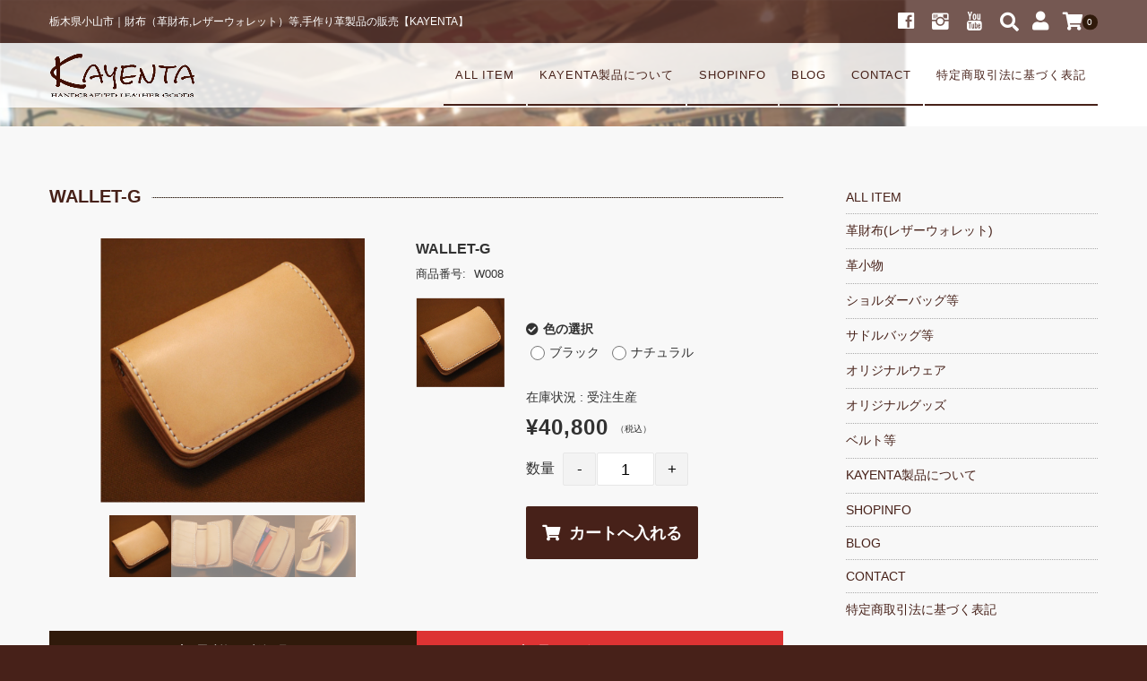

--- FILE ---
content_type: text/html; charset=UTF-8
request_url: https://kayenta.jp/2019/07/22/wallet-g/
body_size: 25976
content:
<!DOCTYPE html>
<html dir="ltr" lang="ja" prefix="og: https://ogp.me/ns#">
<head>
    <meta charset="UTF-8"/>
    <meta name="viewport" content="width=device-width, user-scalable=no">
    <meta name="format-detection" content="telephone=no"/>
    <title>WALLET-G | 【KAYENTA】カヤンタ公式｜栃木県小山市｜革財布・レザーウォレット等・ハンドメイドの革製品の販売</title>
<style type="text/css">
.loadingAnim:before, .loadingAnim:after {
background-color: #301a0b !important;
}
.loadingAnim_line:after {
background-color: #301a0b !important;
}
</style>
		<!-- All in One SEO 4.9.2 - aioseo.com -->
	<meta name="robots" content="max-image-preview:large" />
	<meta name="author" content="KAYENTA"/>
	<link rel="canonical" href="https://kayenta.jp/2019/07/22/wallet-g/" />
	<meta name="generator" content="All in One SEO (AIOSEO) 4.9.2" />
		<meta property="og:locale" content="ja_JP" />
		<meta property="og:site_name" content="【KAYENTA】カヤンタ公式｜栃木県小山市｜革財布・レザーウォレット等・ハンドメイドの革製品の販売 | 栃木県小山市｜財布（革財布,レザーウォレット）等,手作り革製品の販売【KAYENTA】" />
		<meta property="og:type" content="article" />
		<meta property="og:title" content="WALLET-G | 【KAYENTA】カヤンタ公式｜栃木県小山市｜革財布・レザーウォレット等・ハンドメイドの革製品の販売" />
		<meta property="og:url" content="https://kayenta.jp/2019/07/22/wallet-g/" />
		<meta property="article:published_time" content="2019-07-22T13:22:50+00:00" />
		<meta property="article:modified_time" content="2024-04-08T04:10:11+00:00" />
		<meta name="twitter:card" content="summary" />
		<meta name="twitter:title" content="WALLET-G | 【KAYENTA】カヤンタ公式｜栃木県小山市｜革財布・レザーウォレット等・ハンドメイドの革製品の販売" />
		<!-- All in One SEO -->

<link rel='dns-prefetch' href='//static.addtoany.com' />
<link rel="alternate" type="application/rss+xml" title="【KAYENTA】カヤンタ公式｜栃木県小山市｜革財布・レザーウォレット等・ハンドメイドの革製品の販売 &raquo; WALLET-G のコメントのフィード" href="https://kayenta.jp/2019/07/22/wallet-g/feed/" />
<link rel="alternate" title="oEmbed (JSON)" type="application/json+oembed" href="https://kayenta.jp/wp-json/oembed/1.0/embed?url=https%3A%2F%2Fkayenta.jp%2F2019%2F07%2F22%2Fwallet-g%2F" />
<link rel="alternate" title="oEmbed (XML)" type="text/xml+oembed" href="https://kayenta.jp/wp-json/oembed/1.0/embed?url=https%3A%2F%2Fkayenta.jp%2F2019%2F07%2F22%2Fwallet-g%2F&#038;format=xml" />
		<!-- This site uses the Google Analytics by ExactMetrics plugin v8.11.1 - Using Analytics tracking - https://www.exactmetrics.com/ -->
							<script src="//www.googletagmanager.com/gtag/js?id=G-SSR9RBRD9Y"  data-cfasync="false" data-wpfc-render="false" type="text/javascript" async></script>
			<script data-cfasync="false" data-wpfc-render="false" type="text/javascript">
				var em_version = '8.11.1';
				var em_track_user = true;
				var em_no_track_reason = '';
								var ExactMetricsDefaultLocations = {"page_location":"https:\/\/kayenta.jp\/2019\/07\/22\/wallet-g\/"};
								if ( typeof ExactMetricsPrivacyGuardFilter === 'function' ) {
					var ExactMetricsLocations = (typeof ExactMetricsExcludeQuery === 'object') ? ExactMetricsPrivacyGuardFilter( ExactMetricsExcludeQuery ) : ExactMetricsPrivacyGuardFilter( ExactMetricsDefaultLocations );
				} else {
					var ExactMetricsLocations = (typeof ExactMetricsExcludeQuery === 'object') ? ExactMetricsExcludeQuery : ExactMetricsDefaultLocations;
				}

								var disableStrs = [
										'ga-disable-G-SSR9RBRD9Y',
									];

				/* Function to detect opted out users */
				function __gtagTrackerIsOptedOut() {
					for (var index = 0; index < disableStrs.length; index++) {
						if (document.cookie.indexOf(disableStrs[index] + '=true') > -1) {
							return true;
						}
					}

					return false;
				}

				/* Disable tracking if the opt-out cookie exists. */
				if (__gtagTrackerIsOptedOut()) {
					for (var index = 0; index < disableStrs.length; index++) {
						window[disableStrs[index]] = true;
					}
				}

				/* Opt-out function */
				function __gtagTrackerOptout() {
					for (var index = 0; index < disableStrs.length; index++) {
						document.cookie = disableStrs[index] + '=true; expires=Thu, 31 Dec 2099 23:59:59 UTC; path=/';
						window[disableStrs[index]] = true;
					}
				}

				if ('undefined' === typeof gaOptout) {
					function gaOptout() {
						__gtagTrackerOptout();
					}
				}
								window.dataLayer = window.dataLayer || [];

				window.ExactMetricsDualTracker = {
					helpers: {},
					trackers: {},
				};
				if (em_track_user) {
					function __gtagDataLayer() {
						dataLayer.push(arguments);
					}

					function __gtagTracker(type, name, parameters) {
						if (!parameters) {
							parameters = {};
						}

						if (parameters.send_to) {
							__gtagDataLayer.apply(null, arguments);
							return;
						}

						if (type === 'event') {
														parameters.send_to = exactmetrics_frontend.v4_id;
							var hookName = name;
							if (typeof parameters['event_category'] !== 'undefined') {
								hookName = parameters['event_category'] + ':' + name;
							}

							if (typeof ExactMetricsDualTracker.trackers[hookName] !== 'undefined') {
								ExactMetricsDualTracker.trackers[hookName](parameters);
							} else {
								__gtagDataLayer('event', name, parameters);
							}
							
						} else {
							__gtagDataLayer.apply(null, arguments);
						}
					}

					__gtagTracker('js', new Date());
					__gtagTracker('set', {
						'developer_id.dNDMyYj': true,
											});
					if ( ExactMetricsLocations.page_location ) {
						__gtagTracker('set', ExactMetricsLocations);
					}
										__gtagTracker('config', 'G-SSR9RBRD9Y', {"forceSSL":"true"} );
										window.gtag = __gtagTracker;										(function () {
						/* https://developers.google.com/analytics/devguides/collection/analyticsjs/ */
						/* ga and __gaTracker compatibility shim. */
						var noopfn = function () {
							return null;
						};
						var newtracker = function () {
							return new Tracker();
						};
						var Tracker = function () {
							return null;
						};
						var p = Tracker.prototype;
						p.get = noopfn;
						p.set = noopfn;
						p.send = function () {
							var args = Array.prototype.slice.call(arguments);
							args.unshift('send');
							__gaTracker.apply(null, args);
						};
						var __gaTracker = function () {
							var len = arguments.length;
							if (len === 0) {
								return;
							}
							var f = arguments[len - 1];
							if (typeof f !== 'object' || f === null || typeof f.hitCallback !== 'function') {
								if ('send' === arguments[0]) {
									var hitConverted, hitObject = false, action;
									if ('event' === arguments[1]) {
										if ('undefined' !== typeof arguments[3]) {
											hitObject = {
												'eventAction': arguments[3],
												'eventCategory': arguments[2],
												'eventLabel': arguments[4],
												'value': arguments[5] ? arguments[5] : 1,
											}
										}
									}
									if ('pageview' === arguments[1]) {
										if ('undefined' !== typeof arguments[2]) {
											hitObject = {
												'eventAction': 'page_view',
												'page_path': arguments[2],
											}
										}
									}
									if (typeof arguments[2] === 'object') {
										hitObject = arguments[2];
									}
									if (typeof arguments[5] === 'object') {
										Object.assign(hitObject, arguments[5]);
									}
									if ('undefined' !== typeof arguments[1].hitType) {
										hitObject = arguments[1];
										if ('pageview' === hitObject.hitType) {
											hitObject.eventAction = 'page_view';
										}
									}
									if (hitObject) {
										action = 'timing' === arguments[1].hitType ? 'timing_complete' : hitObject.eventAction;
										hitConverted = mapArgs(hitObject);
										__gtagTracker('event', action, hitConverted);
									}
								}
								return;
							}

							function mapArgs(args) {
								var arg, hit = {};
								var gaMap = {
									'eventCategory': 'event_category',
									'eventAction': 'event_action',
									'eventLabel': 'event_label',
									'eventValue': 'event_value',
									'nonInteraction': 'non_interaction',
									'timingCategory': 'event_category',
									'timingVar': 'name',
									'timingValue': 'value',
									'timingLabel': 'event_label',
									'page': 'page_path',
									'location': 'page_location',
									'title': 'page_title',
									'referrer' : 'page_referrer',
								};
								for (arg in args) {
																		if (!(!args.hasOwnProperty(arg) || !gaMap.hasOwnProperty(arg))) {
										hit[gaMap[arg]] = args[arg];
									} else {
										hit[arg] = args[arg];
									}
								}
								return hit;
							}

							try {
								f.hitCallback();
							} catch (ex) {
							}
						};
						__gaTracker.create = newtracker;
						__gaTracker.getByName = newtracker;
						__gaTracker.getAll = function () {
							return [];
						};
						__gaTracker.remove = noopfn;
						__gaTracker.loaded = true;
						window['__gaTracker'] = __gaTracker;
					})();
									} else {
										console.log("");
					(function () {
						function __gtagTracker() {
							return null;
						}

						window['__gtagTracker'] = __gtagTracker;
						window['gtag'] = __gtagTracker;
					})();
									}
			</script>
							<!-- / Google Analytics by ExactMetrics -->
		<style id='wp-img-auto-sizes-contain-inline-css' type='text/css'>
img:is([sizes=auto i],[sizes^="auto," i]){contain-intrinsic-size:3000px 1500px}
/*# sourceURL=wp-img-auto-sizes-contain-inline-css */
</style>
<link rel='stylesheet' id='sbi_styles-css' href='https://kayenta.jp/wp-content/plugins/instagram-feed/css/sbi-styles.min.css?ver=6.10.0' type='text/css' media='all' />
<style id='wp-emoji-styles-inline-css' type='text/css'>

	img.wp-smiley, img.emoji {
		display: inline !important;
		border: none !important;
		box-shadow: none !important;
		height: 1em !important;
		width: 1em !important;
		margin: 0 0.07em !important;
		vertical-align: -0.1em !important;
		background: none !important;
		padding: 0 !important;
	}
/*# sourceURL=wp-emoji-styles-inline-css */
</style>
<style id='wp-block-library-inline-css' type='text/css'>
:root{--wp-block-synced-color:#7a00df;--wp-block-synced-color--rgb:122,0,223;--wp-bound-block-color:var(--wp-block-synced-color);--wp-editor-canvas-background:#ddd;--wp-admin-theme-color:#007cba;--wp-admin-theme-color--rgb:0,124,186;--wp-admin-theme-color-darker-10:#006ba1;--wp-admin-theme-color-darker-10--rgb:0,107,160.5;--wp-admin-theme-color-darker-20:#005a87;--wp-admin-theme-color-darker-20--rgb:0,90,135;--wp-admin-border-width-focus:2px}@media (min-resolution:192dpi){:root{--wp-admin-border-width-focus:1.5px}}.wp-element-button{cursor:pointer}:root .has-very-light-gray-background-color{background-color:#eee}:root .has-very-dark-gray-background-color{background-color:#313131}:root .has-very-light-gray-color{color:#eee}:root .has-very-dark-gray-color{color:#313131}:root .has-vivid-green-cyan-to-vivid-cyan-blue-gradient-background{background:linear-gradient(135deg,#00d084,#0693e3)}:root .has-purple-crush-gradient-background{background:linear-gradient(135deg,#34e2e4,#4721fb 50%,#ab1dfe)}:root .has-hazy-dawn-gradient-background{background:linear-gradient(135deg,#faaca8,#dad0ec)}:root .has-subdued-olive-gradient-background{background:linear-gradient(135deg,#fafae1,#67a671)}:root .has-atomic-cream-gradient-background{background:linear-gradient(135deg,#fdd79a,#004a59)}:root .has-nightshade-gradient-background{background:linear-gradient(135deg,#330968,#31cdcf)}:root .has-midnight-gradient-background{background:linear-gradient(135deg,#020381,#2874fc)}:root{--wp--preset--font-size--normal:16px;--wp--preset--font-size--huge:42px}.has-regular-font-size{font-size:1em}.has-larger-font-size{font-size:2.625em}.has-normal-font-size{font-size:var(--wp--preset--font-size--normal)}.has-huge-font-size{font-size:var(--wp--preset--font-size--huge)}.has-text-align-center{text-align:center}.has-text-align-left{text-align:left}.has-text-align-right{text-align:right}.has-fit-text{white-space:nowrap!important}#end-resizable-editor-section{display:none}.aligncenter{clear:both}.items-justified-left{justify-content:flex-start}.items-justified-center{justify-content:center}.items-justified-right{justify-content:flex-end}.items-justified-space-between{justify-content:space-between}.screen-reader-text{border:0;clip-path:inset(50%);height:1px;margin:-1px;overflow:hidden;padding:0;position:absolute;width:1px;word-wrap:normal!important}.screen-reader-text:focus{background-color:#ddd;clip-path:none;color:#444;display:block;font-size:1em;height:auto;left:5px;line-height:normal;padding:15px 23px 14px;text-decoration:none;top:5px;width:auto;z-index:100000}html :where(.has-border-color){border-style:solid}html :where([style*=border-top-color]){border-top-style:solid}html :where([style*=border-right-color]){border-right-style:solid}html :where([style*=border-bottom-color]){border-bottom-style:solid}html :where([style*=border-left-color]){border-left-style:solid}html :where([style*=border-width]){border-style:solid}html :where([style*=border-top-width]){border-top-style:solid}html :where([style*=border-right-width]){border-right-style:solid}html :where([style*=border-bottom-width]){border-bottom-style:solid}html :where([style*=border-left-width]){border-left-style:solid}html :where(img[class*=wp-image-]){height:auto;max-width:100%}:where(figure){margin:0 0 1em}html :where(.is-position-sticky){--wp-admin--admin-bar--position-offset:var(--wp-admin--admin-bar--height,0px)}@media screen and (max-width:600px){html :where(.is-position-sticky){--wp-admin--admin-bar--position-offset:0px}}
/*# sourceURL=/wp-includes/css/dist/block-library/common.min.css */
</style>
<style id='classic-theme-styles-inline-css' type='text/css'>
/*! This file is auto-generated */
.wp-block-button__link{color:#fff;background-color:#32373c;border-radius:9999px;box-shadow:none;text-decoration:none;padding:calc(.667em + 2px) calc(1.333em + 2px);font-size:1.125em}.wp-block-file__button{background:#32373c;color:#fff;text-decoration:none}
/*# sourceURL=/wp-includes/css/classic-themes.min.css */
</style>
<link rel='stylesheet' id='contact-form-7-css' href='https://kayenta.jp/wp-content/plugins/contact-form-7/includes/css/styles.css?ver=6.1.4' type='text/css' media='all' />
<link rel='stylesheet' id='wc-Panetteria-style-css' href='https://kayenta.jp/wp-content/themes/welcart_panetteria/style.css?ver=1.0' type='text/css' media='all' />
<link rel='stylesheet' id='slick-style-css' href='https://kayenta.jp/wp-content/themes/welcart_panetteria/assets/css/slick.css?ver=1.0' type='text/css' media='all' />
<link rel='stylesheet' id='slick-theme-style-css' href='https://kayenta.jp/wp-content/themes/welcart_panetteria/assets/css/slick-theme.css?ver=1.0' type='text/css' media='all' />
<link rel='stylesheet' id='font-awesome-css' href='https://kayenta.jp/wp-content/themes/welcart_panetteria/assets/fonts/fontawesome/css/all.min.css?ver=5.5.0' type='text/css' media='all' />
<link rel='stylesheet' id='LigatureSymbols-css' href='https://kayenta.jp/wp-content/themes/welcart_panetteria/assets/fonts/LigatureSymbols/style.css?ver=2.1.1' type='text/css' media='all' />
<link rel='stylesheet' id='luminous-basic-css' href='https://kayenta.jp/wp-content/themes/welcart_panetteria/assets/css/luminous-basic.css?ver=6.9' type='text/css' media='all' />
<link rel='stylesheet' id='usces_default_css-css' href='https://kayenta.jp/wp-content/plugins/usc-e-shop/css/usces_default.css?ver=2.11.26.2512161' type='text/css' media='all' />
<link rel='stylesheet' id='dashicons-css' href='https://kayenta.jp/wp-includes/css/dashicons.min.css?ver=6.9' type='text/css' media='all' />
<link rel='stylesheet' id='theme_cart_css-css' href='https://kayenta.jp/wp-content/themes/welcart_panetteria/usces_cart.css?ver=2.11.26.2512161' type='text/css' media='all' />
<link rel='stylesheet' id='addtoany-css' href='https://kayenta.jp/wp-content/plugins/add-to-any/addtoany.min.css?ver=1.16' type='text/css' media='all' />
<script type="text/javascript" src="https://kayenta.jp/wp-includes/js/jquery/jquery.min.js?ver=3.7.1" id="jquery-core-js"></script>
<script type="text/javascript" src="https://kayenta.jp/wp-includes/js/jquery/jquery-migrate.min.js?ver=3.4.1" id="jquery-migrate-js"></script>
<script type="text/javascript" src="https://kayenta.jp/wp-content/plugins/google-analytics-dashboard-for-wp/assets/js/frontend-gtag.min.js?ver=8.11.1" id="exactmetrics-frontend-script-js" async="async" data-wp-strategy="async"></script>
<script data-cfasync="false" data-wpfc-render="false" type="text/javascript" id='exactmetrics-frontend-script-js-extra'>/* <![CDATA[ */
var exactmetrics_frontend = {"js_events_tracking":"true","download_extensions":"zip,mp3,mpeg,pdf,docx,pptx,xlsx,rar","inbound_paths":"[{\"path\":\"\\\/go\\\/\",\"label\":\"affiliate\"},{\"path\":\"\\\/recommend\\\/\",\"label\":\"affiliate\"}]","home_url":"https:\/\/kayenta.jp","hash_tracking":"false","v4_id":"G-SSR9RBRD9Y"};/* ]]> */
</script>
<script type="text/javascript" id="addtoany-core-js-before">
/* <![CDATA[ */
window.a2a_config=window.a2a_config||{};a2a_config.callbacks=[];a2a_config.overlays=[];a2a_config.templates={};a2a_localize = {
	Share: "共有",
	Save: "ブックマーク",
	Subscribe: "購読",
	Email: "メール",
	Bookmark: "ブックマーク",
	ShowAll: "すべて表示する",
	ShowLess: "小さく表示する",
	FindServices: "サービスを探す",
	FindAnyServiceToAddTo: "追加するサービスを今すぐ探す",
	PoweredBy: "Powered by",
	ShareViaEmail: "メールでシェアする",
	SubscribeViaEmail: "メールで購読する",
	BookmarkInYourBrowser: "ブラウザにブックマーク",
	BookmarkInstructions: "このページをブックマークするには、 Ctrl+D または \u2318+D を押下。",
	AddToYourFavorites: "お気に入りに追加",
	SendFromWebOrProgram: "任意のメールアドレスまたはメールプログラムから送信",
	EmailProgram: "メールプログラム",
	More: "詳細&#8230;",
	ThanksForSharing: "共有ありがとうございます !",
	ThanksForFollowing: "フォローありがとうございます !"
};


//# sourceURL=addtoany-core-js-before
/* ]]> */
</script>
<script type="text/javascript" defer src="https://static.addtoany.com/menu/page.js" id="addtoany-core-js"></script>
<script type="text/javascript" defer src="https://kayenta.jp/wp-content/plugins/add-to-any/addtoany.min.js?ver=1.1" id="addtoany-jquery-js"></script>
<script type="text/javascript" src="https://kayenta.jp/wp-content/themes/welcart_panetteria/assets/js/slick.min.js?ver=1.0" id="slick-js-js"></script>
<script type="text/javascript" src="https://kayenta.jp/wp-content/themes/welcart_panetteria/assets/js/wcct-slick.js?ver=1.0" id="wcct-slick-js-js"></script>
<script type="text/javascript" src="https://kayenta.jp/wp-content/themes/welcart_panetteria/assets/js/Luminous.min.js?ver=1.0" id="Luminous-js"></script>
<script type="text/javascript" src="https://kayenta.jp/wp-content/themes/welcart_panetteria/assets/js/wcct-skuquantity.js?ver=1.0" id="skuquantity-js"></script>
<script type="text/javascript" src="https://kayenta.jp/wp-content/themes/welcart_panetteria/assets/js/wcct-customized.js?ver=1.0" id="wcct-customized.js-js"></script>
<link rel="https://api.w.org/" href="https://kayenta.jp/wp-json/" /><link rel="alternate" title="JSON" type="application/json" href="https://kayenta.jp/wp-json/wp/v2/posts/1202" /><link rel="EditURI" type="application/rsd+xml" title="RSD" href="https://kayenta.jp/xmlrpc.php?rsd" />
<meta name="generator" content="WordPress 6.9" />
<link rel='shortlink' href='https://kayenta.jp/?p=1202' />

<meta property="og:title" content="WALLET-G">
<meta property="og:type" content="product">
<meta property="og:description" content="WALLET-G">
<meta property="og:url" content="https://kayenta.jp/2019/07/22/wallet-g/">
<meta property="og:image" content="https://kayenta.jp/wp-content/uploads/2019/08/カヤンタ3-506-1-150x150.jpg">
<meta property="og:site_name" content="【KAYENTA】カヤンタ公式｜栃木県小山市｜革財布・レザーウォレット等・ハンドメイドの革製品の販売"><!-- Favicon Rotator -->
<link rel="shortcut icon" href="https://kayenta.jp/wp-content/uploads/2023/12/kayenta2.jpg" />
<link rel="apple-touch-icon-precomposed" href="https://kayenta.jp/wp-content/uploads/2023/12/kayenta2-1.jpg" />
<!-- End Favicon Rotator -->
</head>

<body class="wp-singular post-template-default single single-post postid-1202 single-format-standard wp-theme-welcart_panetteria">
        <div id="loadingAnim" class="loadingAnim"><i class="loadingAnim_line"></i>
    </div>
        <div id="site-block" class="site">
        <div id="pages-block" class="pb">
                        <input type="checkbox" class="check" id="checked">
            <label class="menu-btn" for="checked">
            <span class="bar top"></span>
            <span class="bar middle"></span>
            <span class="bar bottom"></span>
            <span class="menu-btn__text">MENU</span>
            </label>
            <label class="close-menu" for="checked"></label>
            <nav class="drawer-menu" role="navigation">
                <div id="mobile-menu">
                    <div class="insider mean-menu">
                        <div class="snav">
                                                        <div class="sns-wrapper">
                                <ul class="sns cf">
                                                                        <li><a href="https://www.facebook.com/kayentarise" target="_blank" rel="nofollow" class="facebook"><i class="lsf-icon"></i></a>
                                    </li>
                                                                        <li><a href="https://www.instagram.com/kayentarise" target="_blank" rel="nofollow" class="instagram"><i class="lsf-icon"></i></a>
                                    </li>
                                                                        <li><a href="https://www.youtube.com/channel/UCww1ldPnZMrGTap_esy94LQ" target="_blank" rel="nofollow" class="youtube"><i class="lsf-icon"></i></a>
                                    </li>
                                                                    </ul>
                                <!-- sns -->
                            </div>
                            <!-- sns-wrapper -->
                                                        <div class="membership">
                                <i class="fas fa-user"></i>
                                <ul class="cf">
                                                                        <li>
                                        ゲスト                                    </li>
                                    <li>
                                        <a href="https://kayenta.jp/usces-member/?usces_page=login" class="usces_login_a">ログイン</a>                                    </li>
                                    <li>
                                        <a href="https://kayenta.jp/usces-member/?usces_page=newmember">
                                            新規会員登録                                        </a>
                                    </li>
                                                                    </ul>
                            </div>
                            <div class="search-box">
                                <i class="fas fa-search"></i>
                                <form role="search" method="get" action="https://kayenta.jp/" >
<div class="s-box">
<input type="text" value="" name="s" id="head-s-text" class="search-text" />
<input type="submit" id="head-s-submit" class="searchsubmit" value="&#xf002" />
</div>
</form>                            </div>
                                                        <div class="incart-btn"><a href="https://kayenta.jp/usces-cart/"><i class="fas fa-shopping-cart"></i><span class="total-quant" id="widgetcart-total-quant">0</span></a>
                            </div>
                                                    </div>
                        <!-- .sub-nav -->
                        <nav id="site-navigation" class="main-navigation" role="navigation">
                            <div class="nav-menu-open"><ul id="menu-gnavi" class="header-nav-container cf"><li id="menu-item-1526" class="menu-item menu-item-type-custom menu-item-object-custom menu-item-has-children menu-item-1526"><a href="https://kayenta.jp/category/item/">ALL ITEM</a>
<ul class="sub-menu">
	<li id="menu-item-1529" class="menu-item menu-item-type-taxonomy menu-item-object-category current-post-ancestor current-menu-parent current-post-parent menu-item-1529"><a href="https://kayenta.jp/category/item/itemgenre/%e9%9d%a9%e8%b2%a1%e5%b8%83%e3%83%ac%e3%82%b6%e3%83%bc%e3%82%a6%e3%82%a9%e3%83%ac%e3%83%83%e3%83%88/">革財布(レザーウォレット)</a></li>
	<li id="menu-item-1534" class="menu-item menu-item-type-taxonomy menu-item-object-category menu-item-1534"><a href="https://kayenta.jp/category/item/itemgenre/other/">革小物</a></li>
	<li id="menu-item-1533" class="menu-item menu-item-type-taxonomy menu-item-object-category menu-item-1533"><a href="https://kayenta.jp/category/item/itemgenre/shoulderbag/">ショルダーバッグ等</a></li>
	<li id="menu-item-1537" class="menu-item menu-item-type-taxonomy menu-item-object-category menu-item-1537"><a href="https://kayenta.jp/category/item/itemgenre/sadrbag/">サドルバッグ等</a></li>
	<li id="menu-item-1535" class="menu-item menu-item-type-taxonomy menu-item-object-category menu-item-1535"><a href="https://kayenta.jp/category/item/itemgenre/wear/">オリジナルウェア</a></li>
	<li id="menu-item-1536" class="menu-item menu-item-type-taxonomy menu-item-object-category menu-item-1536"><a href="https://kayenta.jp/category/item/itemgenre/goods/">オリジナルグッズ</a></li>
	<li id="menu-item-1538" class="menu-item menu-item-type-taxonomy menu-item-object-category menu-item-1538"><a href="https://kayenta.jp/category/item/itemgenre/belt/">ベルト等</a></li>
</ul>
</li>
<li id="menu-item-1521" class="menu-item menu-item-type-post_type menu-item-object-page menu-item-1521"><a href="https://kayenta.jp/about/">KAYENTA製品について</a></li>
<li id="menu-item-1518" class="menu-item menu-item-type-post_type menu-item-object-page menu-item-1518"><a href="https://kayenta.jp/shopinfo/">SHOPINFO</a></li>
<li id="menu-item-2183" class="menu-item menu-item-type-taxonomy menu-item-object-category menu-item-2183"><a href="https://kayenta.jp/category/kayenta/">BLOG</a></li>
<li id="menu-item-1611" class="menu-item menu-item-type-post_type menu-item-object-page menu-item-1611"><a href="https://kayenta.jp/contact/">CONTACT</a></li>
<li id="menu-item-1153" class="menu-item menu-item-type-post_type menu-item-object-page menu-item-1153"><a href="https://kayenta.jp/how-to-order/">特定商取引法に基づく表記</a></li>
</ul></div>                        </nav>
                        <!-- #site-navigation -->
                    </div>
                </div>
                <!-- #mobile-menu -->
            </nav>
                                    <div id="wgct_alert"></div>
            <div class="contents-wrap">
                <div class="contents__inner">
                    <header id="masthead" class="site-header">
                        <div class="global-block">
                            <div class="inner cf">
                                                                <div class="site-title">
                                    <span><a href="https://kayenta.jp/" title="【KAYENTA】カヤンタ公式｜栃木県小山市｜革財布・レザーウォレット等・ハンドメイドの革製品の販売" rel="home">
                                                                        <img src="https://kayenta.jp/wp-content/uploads/2019/07/Kayenta-LOGO.png" alt="【KAYENTA】カヤンタ公式｜栃木県小山市｜革財布・レザーウォレット等・ハンドメイドの革製品の販売">
                                                                        </a></span>
                                </div>
                            </div>
                        </div>
                        <div class="site-description">
                            <p class="description">
                                <span class="description-insider">
                                    栃木県小山市｜財布（革財布,レザーウォレット）等,手作り革製品の販売【KAYENTA】                                </span>
                            </p>
                        </div>
                    </header>
                    <!-- #masthead -->
                                                            <div id="main" class="wrapper two-column right-set">    <div class="storycontent">
        <div class="inner_block cf">
            <div id="primary" class="site-content">
                <div id="content" role="main">
                                        <article class="post-1202 post type-post status-publish format-standard category-itemreco category-item category-19" id="post-
                        1202">
                        <header class="item_page_header">
                            <h1 class="item_page_title"><span>WALLET-G</span></h1>
                        </header>
                                                                                                <div id="itempage" class="cf">
                            <div id="img-box">
                                                                <div class="slider slider-for itemimg">
                                    <div><a class="luminous-g" href="https://kayenta.jp/wp-content/uploads/2019/08/カヤンタ3-506-1.jpg" ><img width="400" height="400" src="https://kayenta.jp/wp-content/uploads/2019/08/カヤンタ3-506-1-768x768.jpg" class="attachment-400x400 size-400x400" alt="KAYENTA二つ折りレザーウォレット(二つ折り財布)" decoding="async" fetchpriority="high" srcset="https://kayenta.jp/wp-content/uploads/2019/08/カヤンタ3-506-1-768x768.jpg 768w, https://kayenta.jp/wp-content/uploads/2019/08/カヤンタ3-506-1-150x150.jpg 150w" sizes="(max-width: 400px) 100vw, 400px" /></a>
                                    </div>
                                                                        <div><a class="luminous-g" href="https://kayenta.jp/wp-content/uploads/2019/08/カヤンタ3-513-1.jpg" ><img width="400" height="400" src="https://kayenta.jp/wp-content/uploads/2019/08/カヤンタ3-513-1-768x768.jpg" class="attachment-400x400 size-400x400" alt="KAYENTA二つ折りレザーウォレット(二つ折り財布)" decoding="async" srcset="https://kayenta.jp/wp-content/uploads/2019/08/カヤンタ3-513-1-768x768.jpg 768w, https://kayenta.jp/wp-content/uploads/2019/08/カヤンタ3-513-1-150x150.jpg 150w" sizes="(max-width: 400px) 100vw, 400px" /></a>
                                    </div>
                                                                        <div><a class="luminous-g" href="https://kayenta.jp/wp-content/uploads/2019/08/カヤンタ3-515-1.jpg" ><img width="400" height="400" src="https://kayenta.jp/wp-content/uploads/2019/08/カヤンタ3-515-1-768x768.jpg" class="attachment-400x400 size-400x400" alt="KAYENTA二つ折りレザーウォレット(二つ折り財布)" decoding="async" srcset="https://kayenta.jp/wp-content/uploads/2019/08/カヤンタ3-515-1-768x768.jpg 768w, https://kayenta.jp/wp-content/uploads/2019/08/カヤンタ3-515-1-150x150.jpg 150w" sizes="(max-width: 400px) 100vw, 400px" /></a>
                                    </div>
                                                                        <div><a class="luminous-g" href="https://kayenta.jp/wp-content/uploads/2019/08/カヤンタ3-517-1.jpg" ><img width="400" height="400" src="https://kayenta.jp/wp-content/uploads/2019/08/カヤンタ3-517-1-768x768.jpg" class="attachment-400x400 size-400x400" alt="KAYENTA二つ折りレザーウォレット(二つ折り財布)" decoding="async" loading="lazy" srcset="https://kayenta.jp/wp-content/uploads/2019/08/カヤンタ3-517-1-768x768.jpg 768w, https://kayenta.jp/wp-content/uploads/2019/08/カヤンタ3-517-1-150x150.jpg 150w" sizes="auto, (max-width: 400px) 100vw, 400px" /></a>
                                    </div>
                                                                        <div><a class="luminous-g" href="https://kayenta.jp/wp-content/uploads/2019/08/カヤンタ3-518-1.jpg" ><img width="400" height="400" src="https://kayenta.jp/wp-content/uploads/2019/08/カヤンタ3-518-1-768x768.jpg" class="attachment-400x400 size-400x400" alt="KAYENTA二つ折りレザーウォレット(二つ折り財布)" decoding="async" loading="lazy" srcset="https://kayenta.jp/wp-content/uploads/2019/08/カヤンタ3-518-1-768x768.jpg 768w, https://kayenta.jp/wp-content/uploads/2019/08/カヤンタ3-518-1-150x150.jpg 150w" sizes="auto, (max-width: 400px) 100vw, 400px" /></a>
                                    </div>
                                                                    </div>
                                                                <div class="slider slider-nav itemsubimg">
                                    <div>
                                        <img width="150" height="150" src="https://kayenta.jp/wp-content/uploads/2019/08/カヤンタ3-506-1-150x150.jpg" class="attachment-150x150 size-150x150" alt="KAYENTA二つ折りレザーウォレット(二つ折り財布)" decoding="async" loading="lazy" srcset="https://kayenta.jp/wp-content/uploads/2019/08/カヤンタ3-506-1-150x150.jpg 150w, https://kayenta.jp/wp-content/uploads/2019/08/カヤンタ3-506-1-768x768.jpg 768w" sizes="auto, (max-width: 150px) 100vw, 150px" />                                    </div>
                                                                        <div>
                                        <img width="150" height="150" src="https://kayenta.jp/wp-content/uploads/2019/08/カヤンタ3-513-1-150x150.jpg" class="attachment-150x150 size-150x150" alt="KAYENTA二つ折りレザーウォレット(二つ折り財布)" decoding="async" loading="lazy" srcset="https://kayenta.jp/wp-content/uploads/2019/08/カヤンタ3-513-1-150x150.jpg 150w, https://kayenta.jp/wp-content/uploads/2019/08/カヤンタ3-513-1-768x768.jpg 768w" sizes="auto, (max-width: 150px) 100vw, 150px" />                                    </div>
                                                                        <div>
                                        <img width="150" height="150" src="https://kayenta.jp/wp-content/uploads/2019/08/カヤンタ3-515-1-150x150.jpg" class="attachment-150x150 size-150x150" alt="KAYENTA二つ折りレザーウォレット(二つ折り財布)" decoding="async" loading="lazy" srcset="https://kayenta.jp/wp-content/uploads/2019/08/カヤンタ3-515-1-150x150.jpg 150w, https://kayenta.jp/wp-content/uploads/2019/08/カヤンタ3-515-1-768x768.jpg 768w" sizes="auto, (max-width: 150px) 100vw, 150px" />                                    </div>
                                                                        <div>
                                        <img width="150" height="150" src="https://kayenta.jp/wp-content/uploads/2019/08/カヤンタ3-517-1-150x150.jpg" class="attachment-150x150 size-150x150" alt="KAYENTA二つ折りレザーウォレット(二つ折り財布)" decoding="async" loading="lazy" srcset="https://kayenta.jp/wp-content/uploads/2019/08/カヤンタ3-517-1-150x150.jpg 150w, https://kayenta.jp/wp-content/uploads/2019/08/カヤンタ3-517-1-768x768.jpg 768w" sizes="auto, (max-width: 150px) 100vw, 150px" />                                    </div>
                                                                        <div>
                                        <img width="150" height="150" src="https://kayenta.jp/wp-content/uploads/2019/08/カヤンタ3-518-1-150x150.jpg" class="attachment-150x150 size-150x150" alt="KAYENTA二つ折りレザーウォレット(二つ折り財布)" decoding="async" loading="lazy" srcset="https://kayenta.jp/wp-content/uploads/2019/08/カヤンタ3-518-1-150x150.jpg 150w, https://kayenta.jp/wp-content/uploads/2019/08/カヤンタ3-518-1-768x768.jpg 768w" sizes="auto, (max-width: 150px) 100vw, 150px" />                                    </div>
                                                                    </div>
                                                                                            </div>
                            <!-- #img-box -->
                            <div class="detail-box">
                                <h2 class="item-name">
                                    WALLET-G                                </h2>
                                <div class="itemcode">
                                    <span>
                                        商品番号:                                    </span>
                                    W008                                </div>
                                                                                                <div class="item-info">
                                                                        <form action="https://kayenta.jp/usces-cart/" method="post">
                                                                                <div class="skuform single-sku">
                                                                                        <div class="insider">
                                                                                                <div class="left">
                                                    <div class="skuimg">
                                                        <img width="300" height="300" src="https://kayenta.jp/wp-content/uploads/2019/08/カヤンタ3-506-1-768x768.jpg" class="attachment-300x300 size-300x300" alt="KAYENTA二つ折りレザーウォレット(二つ折り財布)" decoding="async" loading="lazy" srcset="https://kayenta.jp/wp-content/uploads/2019/08/カヤンタ3-506-1-768x768.jpg 768w, https://kayenta.jp/wp-content/uploads/2019/08/カヤンタ3-506-1-150x150.jpg 150w" sizes="auto, (max-width: 300px) 100vw, 300px" />                                                    </div>
                                                </div>
                                                <!-- left -->
                                                                                                <div class="right">
                                                                                                                                                            <dl class="item-option">
                                                                                                                <dt><span>色の選択</span></dt>
                                                        <dd>
                                                            
<label for='itemOption[1202][W008][%E8%89%B2%E3%81%AE%E9%81%B8%E6%8A%9E]' class='iopt_label'></label>
	<label for='itemOption[1202][W008][%E8%89%B2%E3%81%AE%E9%81%B8%E6%8A%9E]0' class='iopt_radio_label'><input name='itemOption[1202][W008][%E8%89%B2%E3%81%AE%E9%81%B8%E6%8A%9E]' id='itemOption[1202][W008][%E8%89%B2%E3%81%AE%E9%81%B8%E6%8A%9E]0' class='iopt_radio' type='radio' value='%E3%83%96%E3%83%A9%E3%83%83%E3%82%AF'>ブラック</label>
	<label for='itemOption[1202][W008][%E8%89%B2%E3%81%AE%E9%81%B8%E6%8A%9E]1' class='iopt_radio_label'><input name='itemOption[1202][W008][%E8%89%B2%E3%81%AE%E9%81%B8%E6%8A%9E]' id='itemOption[1202][W008][%E8%89%B2%E3%81%AE%E9%81%B8%E6%8A%9E]1' class='iopt_radio' type='radio' value='%E3%83%8A%E3%83%81%E3%83%A5%E3%83%A9%E3%83%AB'>ナチュラル</label>
                                                        </dd>
                                                                                                            </dl>
                                                                                                        <div class="field">
                                                                                                                <div class="zaikostatus">
                                                            在庫状況 :
                                                            受注生産                                                        </div>
                                                                                                                                                                        <div class="field_price">
                                                                                                                        ¥40,800                                                            <em class="tax">（税込）</em>                                                        </div>
                                                    </div>
                                                                                                        <div class="c-box fc">
                                                        <span class="quantity">
                                                            数量                                                            <span class="iq-select">
                                                                <input name="quant[1202][W008]" type="text" id="quant[1202][W008]" class="skuquantity" value="1" onKeyDown="if (event.keyCode == 13) {return false;}" />                                                            </span>
                                                                                                                    </span>
                                                        <span class="cart-button">
                                                            <input name="zaikonum[1202][W008]" type="hidden" id="zaikonum[1202][W008]" value="" />
<input name="zaiko[1202][W008]" type="hidden" id="zaiko[1202][W008]" value="1" />
<input name="gptekiyo[1202][W008]" type="hidden" id="gptekiyo[1202][W008]" value="1" />
<input name="skuPrice[1202][W008]" type="hidden" id="skuPrice[1202][W008]" value="40800" />
<input name="inCart[1202][W008]" type="submit" id="inCart[1202][W008]" class="skubutton" value="&#xf07a;&nbsp;&nbsp;カートへ入れる" onclick="return uscesCart.intoCart( '1202','W008' )" /><input name="usces_referer" type="hidden" value="/2019/07/22/wallet-g/" />
                                                        </span>
                                                    </div>
                                                                                                        <div class="error_message">
                                                                                                            </div>
                                                </div>
                                                <!-- .right -->
                                            </div>
                                            <!-- .inner -->
                                        </div>
                                        <!-- .skuform -->
                                                                                                                    </form>
                                </div>
                                <!-- .item-info -->
                            </div>
                            <!-- .detail-box -->
                                                        <div id="tab">
                                <div class="tab-list-area">
                                    <ul class="tab-list cf">
                                        <li>
                                            <span class="tab_link">
                                                商品詳細説明                                            </span>
                                            </li>
                                                                                        <li>
                                                <span class="tab_link">
                                                    商品レビュー<span class="review-num">（ 0 ）</span></span>
                                            </li>
                                                                                </ul>
                                </div>
                                <div class="item-description tab-box">
                                    <p>二つ折りウォレット(二つ折り財布)</p>
<p>素材:サドルレザー(牛革タンニンなめし)</p>
<p>サイズ:約(H)140×(W)95×(D)30mm</p>
<p>札入れ:1箇所</p>
<p>カードポケット:5箇所</p>
<p>小銭入れ:蓋付き1箇所</p>
<p>ハーフサイズのウォレットです。</p>
<p>カードスペースが多く、収納力満載です。<br />
札入れ部は大きく開くので出し入れがしやすくなっております。</p>
<div class="addtoany_share_save_container addtoany_content addtoany_content_bottom"><div class="a2a_kit a2a_kit_size_44 addtoany_list" data-a2a-url="https://kayenta.jp/2019/07/22/wallet-g/" data-a2a-title="WALLET-G"><a class="a2a_button_facebook" href="https://www.addtoany.com/add_to/facebook?linkurl=https%3A%2F%2Fkayenta.jp%2F2019%2F07%2F22%2Fwallet-g%2F&amp;linkname=WALLET-G" title="Facebook" rel="nofollow noopener" target="_blank"></a><a class="a2a_button_twitter" href="https://www.addtoany.com/add_to/twitter?linkurl=https%3A%2F%2Fkayenta.jp%2F2019%2F07%2F22%2Fwallet-g%2F&amp;linkname=WALLET-G" title="Twitter" rel="nofollow noopener" target="_blank"></a><a class="a2a_button_line" href="https://www.addtoany.com/add_to/line?linkurl=https%3A%2F%2Fkayenta.jp%2F2019%2F07%2F22%2Fwallet-g%2F&amp;linkname=WALLET-G" title="Line" rel="nofollow noopener" target="_blank"></a><a class="a2a_button_tumblr" href="https://www.addtoany.com/add_to/tumblr?linkurl=https%3A%2F%2Fkayenta.jp%2F2019%2F07%2F22%2Fwallet-g%2F&amp;linkname=WALLET-G" title="Tumblr" rel="nofollow noopener" target="_blank"></a><a class="a2a_button_pinterest" href="https://www.addtoany.com/add_to/pinterest?linkurl=https%3A%2F%2Fkayenta.jp%2F2019%2F07%2F22%2Fwallet-g%2F&amp;linkname=WALLET-G" title="Pinterest" rel="nofollow noopener" target="_blank"></a><a class="a2a_button_linkedin" href="https://www.addtoany.com/add_to/linkedin?linkurl=https%3A%2F%2Fkayenta.jp%2F2019%2F07%2F22%2Fwallet-g%2F&amp;linkname=WALLET-G" title="LinkedIn" rel="nofollow noopener" target="_blank"></a><a class="a2a_button_hatena" href="https://www.addtoany.com/add_to/hatena?linkurl=https%3A%2F%2Fkayenta.jp%2F2019%2F07%2F22%2Fwallet-g%2F&amp;linkname=WALLET-G" title="Hatena" rel="nofollow noopener" target="_blank"></a><a class="a2a_button_evernote" href="https://www.addtoany.com/add_to/evernote?linkurl=https%3A%2F%2Fkayenta.jp%2F2019%2F07%2F22%2Fwallet-g%2F&amp;linkname=WALLET-G" title="Evernote" rel="nofollow noopener" target="_blank"></a><a class="a2a_dd addtoany_share_save addtoany_share" href="https://www.addtoany.com/share"></a></div></div>                                </div>
                                <div id="wc_reviews" class="tab-box">
    <p class="nowc_reviews">
        ログインするとレビューを投稿することができます。    </p>
    <p class="reviews_btn">
        <a href="https://kayenta.jp/usces-member/?login_ref=https%3A%2F%2Fkayenta.jp%2F2019%2F07%2F22%2Fwallet-g%2F">
            ログインする        </a>
    </p>
        <p class="nowc_reviews">
        商品についてのレビュー投稿をお待ちしております。    </p>
    </div> <!-- #wc_reviews -->
                            </div>
                                                    </div>
                        <!-- #itemspage -->
                    </article>
                                    </div>
                <!-- #content -->
            </div>
            <!-- #primary -->
                        <aside id="secondary" class="widget-area" role="complementary">
<div class="wrapper inner">
<section id="nav_menu-5" class="widget widget_nav_menu"><div class="menu-gnavi-container"><ul id="menu-gnavi-1" class="menu"><li class="menu-item menu-item-type-custom menu-item-object-custom menu-item-has-children menu-item-1526"><a href="https://kayenta.jp/category/item/">ALL ITEM</a>
<ul class="sub-menu">
	<li class="menu-item menu-item-type-taxonomy menu-item-object-category current-post-ancestor current-menu-parent current-post-parent menu-item-1529"><a href="https://kayenta.jp/category/item/itemgenre/%e9%9d%a9%e8%b2%a1%e5%b8%83%e3%83%ac%e3%82%b6%e3%83%bc%e3%82%a6%e3%82%a9%e3%83%ac%e3%83%83%e3%83%88/">革財布(レザーウォレット)</a></li>
	<li class="menu-item menu-item-type-taxonomy menu-item-object-category menu-item-1534"><a href="https://kayenta.jp/category/item/itemgenre/other/">革小物</a></li>
	<li class="menu-item menu-item-type-taxonomy menu-item-object-category menu-item-1533"><a href="https://kayenta.jp/category/item/itemgenre/shoulderbag/">ショルダーバッグ等</a></li>
	<li class="menu-item menu-item-type-taxonomy menu-item-object-category menu-item-1537"><a href="https://kayenta.jp/category/item/itemgenre/sadrbag/">サドルバッグ等</a></li>
	<li class="menu-item menu-item-type-taxonomy menu-item-object-category menu-item-1535"><a href="https://kayenta.jp/category/item/itemgenre/wear/">オリジナルウェア</a></li>
	<li class="menu-item menu-item-type-taxonomy menu-item-object-category menu-item-1536"><a href="https://kayenta.jp/category/item/itemgenre/goods/">オリジナルグッズ</a></li>
	<li class="menu-item menu-item-type-taxonomy menu-item-object-category menu-item-1538"><a href="https://kayenta.jp/category/item/itemgenre/belt/">ベルト等</a></li>
</ul>
</li>
<li class="menu-item menu-item-type-post_type menu-item-object-page menu-item-1521"><a href="https://kayenta.jp/about/">KAYENTA製品について</a></li>
<li class="menu-item menu-item-type-post_type menu-item-object-page menu-item-1518"><a href="https://kayenta.jp/shopinfo/">SHOPINFO</a></li>
<li class="menu-item menu-item-type-taxonomy menu-item-object-category menu-item-2183"><a href="https://kayenta.jp/category/kayenta/">BLOG</a></li>
<li class="menu-item menu-item-type-post_type menu-item-object-page menu-item-1611"><a href="https://kayenta.jp/contact/">CONTACT</a></li>
<li class="menu-item menu-item-type-post_type menu-item-object-page menu-item-1153"><a href="https://kayenta.jp/how-to-order/">特定商取引法に基づく表記</a></li>
</ul></div></section></div>
</aside><!-- #secondary -->                    </div>
    </div>
    <!-- .storycontent -->
                        </div>
                    <!-- #main -->
                                        <div class="cat-main-image grid-item main">
                        <span><img src="https://kayenta.jp/wp-content/uploads/2019/08/BRN6313-1.jpg" alt="【KAYENTA】カヤンタ公式｜栃木県小山市｜革財布・レザーウォレット等・ハンドメイドの革製品の販売"></span>
                    </div>
                    <!-- cat-main-image -->
                                                            
<aside id="tertiary" class="widget-area footer-widget" role="complementary">
            <!-- .wrapper -->
</aside>
<!-- #secondary -->                                                            <div id="toTop" class="wrap fixed">
                        <a href="#masthead">
                                                        <i class="fas fa-chevron-circle-up"></i>
                                                    </a>
                    </div>
                                        <footer id="colophon" role="contentinfo">
                        <div class="footer-backdrop">
                            <div class="inner">
                                <div class="footer-logo-block">
                                                                        <div class="site-title-foot">
                                                                                <img src="https://kayenta.jp/wp-content/uploads/2019/08/Kayenta-LOGO-footer.png" alt="【KAYENTA】カヤンタ公式｜栃木県小山市｜革財布・レザーウォレット等・ハンドメイドの革製品の販売">
                                                                            </div>
                                                                                                            <div class="footer-desc">
                                        KAYENTA (カヤンタ)<br>

〒323-0821 栃木県小山市三峯1-2-21　1F<br>

営業時間　12:00〜20:00 定休日　木曜日<br>
<br>
※JR小山駅東口より徒歩5分
車やバイクでお越しの方、<br>
　駐車スペース有ります。                                    </div>
                                                                    </div>
                                <nav id="site-info" class="footer-navigation cf">
                                    <div class="menu-gnavi-container"><ul id="menu-gnavi-2" class="footer-menu cf"><li class="menu-item menu-item-type-custom menu-item-object-custom menu-item-has-children menu-item-1526"><a href="https://kayenta.jp/category/item/">ALL ITEM</a>
<ul class="sub-menu">
	<li class="menu-item menu-item-type-taxonomy menu-item-object-category current-post-ancestor current-menu-parent current-post-parent menu-item-1529"><a href="https://kayenta.jp/category/item/itemgenre/%e9%9d%a9%e8%b2%a1%e5%b8%83%e3%83%ac%e3%82%b6%e3%83%bc%e3%82%a6%e3%82%a9%e3%83%ac%e3%83%83%e3%83%88/">革財布(レザーウォレット)</a></li>
	<li class="menu-item menu-item-type-taxonomy menu-item-object-category menu-item-1534"><a href="https://kayenta.jp/category/item/itemgenre/other/">革小物</a></li>
	<li class="menu-item menu-item-type-taxonomy menu-item-object-category menu-item-1533"><a href="https://kayenta.jp/category/item/itemgenre/shoulderbag/">ショルダーバッグ等</a></li>
	<li class="menu-item menu-item-type-taxonomy menu-item-object-category menu-item-1537"><a href="https://kayenta.jp/category/item/itemgenre/sadrbag/">サドルバッグ等</a></li>
	<li class="menu-item menu-item-type-taxonomy menu-item-object-category menu-item-1535"><a href="https://kayenta.jp/category/item/itemgenre/wear/">オリジナルウェア</a></li>
	<li class="menu-item menu-item-type-taxonomy menu-item-object-category menu-item-1536"><a href="https://kayenta.jp/category/item/itemgenre/goods/">オリジナルグッズ</a></li>
	<li class="menu-item menu-item-type-taxonomy menu-item-object-category menu-item-1538"><a href="https://kayenta.jp/category/item/itemgenre/belt/">ベルト等</a></li>
</ul>
</li>
<li class="menu-item menu-item-type-post_type menu-item-object-page menu-item-1521"><a href="https://kayenta.jp/about/">KAYENTA製品について</a></li>
<li class="menu-item menu-item-type-post_type menu-item-object-page menu-item-1518"><a href="https://kayenta.jp/shopinfo/">SHOPINFO</a></li>
<li class="menu-item menu-item-type-taxonomy menu-item-object-category menu-item-2183"><a href="https://kayenta.jp/category/kayenta/">BLOG</a></li>
<li class="menu-item menu-item-type-post_type menu-item-object-page menu-item-1611"><a href="https://kayenta.jp/contact/">CONTACT</a></li>
<li class="menu-item menu-item-type-post_type menu-item-object-page menu-item-1153"><a href="https://kayenta.jp/how-to-order/">特定商取引法に基づく表記</a></li>
</ul></div>                                </nav>
                            </div>
                                                    </div>
                            <p class="copyright">Copyright (C) 2019 kayenta.jp All Rights Reserved.</p>                    </footer>
                    <!-- #colophon -->
                </div>
                <!-- .contents__inner -->
            </div>
            <!-- .contents-wrap -->
        </div>
        <!-- #page -->
    </div>
    <!-- .site -->
    <script type="speculationrules">
{"prefetch":[{"source":"document","where":{"and":[{"href_matches":"/*"},{"not":{"href_matches":["/wp-*.php","/wp-admin/*","/wp-content/uploads/*","/wp-content/*","/wp-content/plugins/*","/wp-content/themes/welcart_panetteria/*","/*\\?(.+)"]}},{"not":{"selector_matches":"a[rel~=\"nofollow\"]"}},{"not":{"selector_matches":".no-prefetch, .no-prefetch a"}}]},"eagerness":"conservative"}]}
</script>
	<script type='text/javascript'>
		uscesL10n = {
			
			'ajaxurl': "https://kayenta.jp/wp-admin/admin-ajax.php",
			'loaderurl': "https://kayenta.jp/wp-content/plugins/usc-e-shop/images/loading.gif",
			'post_id': "1202",
			'cart_number': "1106",
			'is_cart_row': false,
			'opt_esse': new Array( '1' ),
			'opt_means': new Array( '3' ),
			'mes_opts': new Array( '色の選択を選択してください。' ),
			'key_opts': new Array( '%E8%89%B2%E3%81%AE%E9%81%B8%E6%8A%9E' ),
			'previous_url': "https://kayenta.jp",
			'itemRestriction': "",
			'itemOrderAcceptable': "0",
			'uscespage': "",
			'uscesid': "MDUzMzJjNjk1OTg3MjhkNWMwODEyMTNhNDhmN2I2MGIzM2JjNjhiOTFjMjM2NTBmX2FjdGluZ18wX0E%3D",
			'wc_nonce': "b5d77170e4"
		}
	</script>
	<script type='text/javascript' src='https://kayenta.jp/wp-content/plugins/usc-e-shop/js/usces_cart.js'></script>
				<script type='text/javascript'>
	(function($) {
	uscesCart = {
		intoCart : function (post_id, sku) {
			var zaikonum = $("[id='zaikonum["+post_id+"]["+sku+"]']").val();
			var zaiko = $("[id='zaiko["+post_id+"]["+sku+"]']").val();
			if( ( uscesL10n.itemOrderAcceptable != '1' && zaiko != '0' && zaiko != '1' ) || ( uscesL10n.itemOrderAcceptable != '1' && parseInt(zaikonum) == 0 ) ){
				alert('只今在庫切れです。');
				return false;
			}

			var mes = '';
			if( $("[id='quant["+post_id+"]["+sku+"]']").length ){
				var quant = $("[id='quant["+post_id+"]["+sku+"]']").val();
				if( quant == '0' || quant == '' || !(uscesCart.isNum(quant))){
					mes += "数量を正しく入力してください。\n";
				}
				var checknum = '';
				var checkmode = '';
				if( parseInt(uscesL10n.itemRestriction) <= parseInt(zaikonum) && uscesL10n.itemRestriction != '' && uscesL10n.itemRestriction != '0' && zaikonum != '' ) {
					checknum = uscesL10n.itemRestriction;
					checkmode ='rest';
				} else if( uscesL10n.itemOrderAcceptable != '1' && parseInt(uscesL10n.itemRestriction) > parseInt(zaikonum) && uscesL10n.itemRestriction != '' && uscesL10n.itemRestriction != '0' && zaikonum != '' ) {
					checknum = zaikonum;
					checkmode ='zaiko';
				} else if( uscesL10n.itemOrderAcceptable != '1' && (uscesL10n.itemRestriction == '' || uscesL10n.itemRestriction == '0') && zaikonum != '' ) {
					checknum = zaikonum;
					checkmode ='zaiko';
				} else if( uscesL10n.itemRestriction != '' && uscesL10n.itemRestriction != '0' && ( zaikonum == '' || zaikonum == '0' || parseInt(uscesL10n.itemRestriction) > parseInt(zaikonum) ) ) {
					checknum = uscesL10n.itemRestriction;
					checkmode ='rest';
				}

				if( parseInt(quant) > parseInt(checknum) && checknum != '' ){
					if(checkmode == 'rest'){
						mes += 'この商品は一度に'+checknum+'までの数量制限があります。'+"\n";
					}else{
						mes += 'この商品の在庫は残り'+checknum+'です。'+"\n";
					}
				}
			}
			for(i=0; i<uscesL10n.key_opts.length; i++){
				if( uscesL10n.opt_esse[i] == '1' ){
					var skuob = $("[id='itemOption["+post_id+"]["+sku+"]["+uscesL10n.key_opts[i]+"]']");
					var itemOption = "itemOption["+post_id+"]["+sku+"]["+uscesL10n.key_opts[i]+"]";
					var opt_obj_radio = $(":radio[name*='"+itemOption+"']");
					var opt_obj_checkbox = $(":checkbox[name*='"+itemOption+"']:checked");

					if( uscesL10n.opt_means[i] == '3' ){

						if( !opt_obj_radio.is(':checked') ){
							mes += uscesL10n.mes_opts[i]+"\n";
						}

					}else if( uscesL10n.opt_means[i] == '4' ){

						if( !opt_obj_checkbox.length ){
							mes += uscesL10n.mes_opts[i]+"\n";
						}

					}else{

						if( skuob.length ){
							if( uscesL10n.opt_means[i] == 0 && skuob.val() == '#NONE#' ){
								mes += uscesL10n.mes_opts[i]+"\n";
							}else if( uscesL10n.opt_means[i] == 1 && ( skuob.val() == '' || skuob.val() == '#NONE#' ) ){
								mes += uscesL10n.mes_opts[i]+"\n";
							}else if( uscesL10n.opt_means[i] >= 2 && skuob.val() == '' ){
								mes += uscesL10n.mes_opts[i]+"\n";
							}
						}
					}
				}
			}

						
			if( mes != '' ){
				alert( mes );
				return false;
			}else{
				return true;
			}
		},

		isNum : function (num) {
			if (num.match(/[^0-9]/g)) {
				return false;
			}
			return true;
		}
	};
	})(jQuery);
	</script>
			<!-- Welcart version : v2.11.26.2512161 -->
        <style type="text/css">
        a,
        .site-title,
        .site-title a,
        .s-box .searchsubmit,
        #toTop i,
        .item-page-header .page-title,
        .page-header .page-title {
            color: #472119;
        }
        body {
            background-color: #472119;
        }
        #mobile-menu {
            background-color: #dd9933;
        }
        #site-navigation li a {
            color: #472119;
            border-bottom: 1px dotted #472119;
        }
        input[type="radio"]:checked:after,
        .total-quant,
        .snav .membership li a.usces_login_a,
        .widget_welcart_bestseller li:nth-child(odd)::before,
        .usces_calendar .businesstoday:before,
        .widget_welcart_search #searchsubmit,
        .slick-dots .slick-active button,
        .opt-tag .new,
        .item-page-header .page-title span::after,
        .post-li article .entry-title::after,
        .post .entry-title::after,
        .entry-content input[type="submit"],
        .item-description input[type="submit"],
        .entry-content input[type="submit"]:hover,
        .item-description input[type="submit"]:hover,
        .page-header .page-title span::after,
        .form-submit .submit {
            background-color: #301a0b;
        }
        input[type="text"]:focus,
        input[type="password"]:focus,
        input[type="tel"]:focus,
        textarea:focus {
            box-shadow: 0 0 7px #301a0b;
            border: 1px solid #301a0b !important;
        }
        .menu-trigger span,
        .page .post-edit-link {
            background-color: #1d3f49;
        }
        .site-description {
            background-color: rgba(71, 33, 25, 0.5);
        }
        .incart-btn,
        .incart-btn a,
        .info-area h2,
        .info-area .info-area-wrap article a,
        #toTop i:hover,
        #main-image .catchcopy {
            color: #472119;
        }
        .search-box,
        .snav .membership,
        .sns-wrapper {
            border-bottom: dotted 1px #472119;
        }
        .snav .membership li a {
            background-color: #301a0b;
        }
        .snav .membership li:last-child a,
        .widget_welcart_bestseller li::before,
        .widget_welcart_login a:last-child,
        .widget_welcart_login a.login_widget_mem_info_a,
        .usces_calendar .businessday:before,
        .business_days_exp_box.businessday,
        .widget_welcart_search li div a,
        .slick-dots li button,
        .opt-tag .recommend {
            background-color: #dd3333;
        }
        .campaign_point,
        .campaign_discount {
            background-color: #301a0b;
        }
        .cat-slider .list-button a,
        .info-area .info-nav a,
        .opt-tag .stock {
            background-color: #472119;
        }
        .opt-tag .sale {
            background-color: #1d3f49;
        }
        .info-area h2 span,
        #secondary .widget_title {
            color: #472119;
            border-bottom: dotted 1px #472119;
        }
        .mejs-container,
        .mejs-container .mejs-controls,
        .mejs-embed,
        .mejs-embed body {
            background: #472119 !important;
        }
        .widget_welcart_bestseller .itemsoldout {
            color: #301a0b;
        }
        .widget_welcart_login input#member_loginw,
        .widget_welcart_login input#member_login,
        .usces_calendar .businesstoday.businessday:before {
            background-color: #301a0b;
        }
        .s-box input[type="text"].search-text,
        #secondary .widget_title:after {
            border-bottom: solid 1px #301a0b;
        }
        .footer-widget .widget_title {
            border-bottom: dotted 2px #472119;
            color: #472119;
        }
        .footer-backdrop {
            background-color: rgba(71, 33, 25, 0.8);
        }
        .footer-navigation a {
            background-color: rgba(71, 33, 25, 0.5);
        }
        .footer-navigation .current_page_item a {
            background-color: rgba(71, 33, 25, 1);
        }
        .fixed #flowtbut.open span i:before {
            color: #472119;
        }
        .category-area,
        .fixed .bottomfixed {
            background-color: rgba(71, 33, 25, 0.65);
        }
        .front-il-block .itemsoldout,
        .cat-il .itemsoldout {
            background-color: rgba(71, 33, 25, 0.5);
        }
        div.cart_navi li {
            background-color: #cbd7da;
        }
        .item_page_title,
        .cart_page_title,
        .member_page_title,
        div.cart_navi li {
            color: #472119;
        }
        .item_page_title span::after,
        .cart_page_title span::after,
        .member_page_title span::after,
        .tab-list li:first-child .tab_link,
        .assistance_item h3::before,
        #searchbox input.usces_search_button,
        .send input.to_customerinfo_button,
        .send input.to_memberlogin_button,
        #cart_table tbody td.num:before,
        .send input.to_deliveryinfo_button,
        .send input.to_confirm_button,
        .send input.checkout_button,
        .to-top a,
        #wc_ordercompletion .send a,
        #content.member-page .submit input,
        #memberinfo .send .editmember {
            background-color: #301a0b;
        }
        div.cart_navi li.current {
            background-color: #472119;
        }
        .item-info .skubutton {
            background-color: #472119;
        }
        #wc_regular .skubutton {
            background-color: #472119;
        }
        .button_block .send a,
        .contact-item a,
        .send input.back_to_customer_button,
        .tab-list li:last-child .tab_link,
        .to-mypage a {
            background-color: #dd3333;
        }
        .tab-list li.select:first-child:after {
            border-top: 8px solid #301a0b;
        }
        .tab-list li.select:last-child:after {
            border-top: 8px solid #dd3333;
        }
        .wc_reviewlist li::before {
            background-color: #472119;
        }
        .cart-page .send input[type=button],
        #inside-cart .send input[type=button],
        #newmember .send input[type='submit'],
        #cart .upbutton input,
        .send input.to_reganddeliveryinfo_button,
        #cart #coupon_table td .use_coupon_button,
        #nav .lostpassword,
        #nav .newmember,
        .member-page #nav a,
        #wc_newcompletion .send .to-mypage a,
        .member_submenu a,
        .gotoedit a,
        #memberinfo .send .top,
        #point_table td input.use_point_button {
            background-color: #dd3333;
        }
        .customer_form th em {
            color: #301a0b;
        }
        .currency_code span {
            background-color: #dd9933;
        }
        dl.item-sku dd input[type=radio]:checked + label,
        dl.item-sku dd label:hover {
            border: 2px solid #dd3333;
            color: #dd3333;
        }
        #wc_member_update_settlement #member-card-info .send input[type="button"]:nth-child(5) {
            background-color: #301a0b;
        }
        #wc_member_update_settlement #member-card-info .send input[type="button"]:nth-child(6) {
            background-color: #dd3333;
        }
        #search_zipcode {
            background-color: #301a0b;
        }
        
        @media screen and (min-width: 46.25em) {
            div.cart_navi li.current::before,
            div.cart_navi li.current::after {
                background: #472119;
            }
            div.cart_navi li::before,
            div.cart_navi li::after {
                background-color: #cbd7da;
            }
        }
        
        @media screen and (min-width: 62.5em) {
            .history-area .retail tbody .cartrownum:before {
                background-color: #dd9933;
            }
            .incart-btn a {
                color: #fff;
            }
            .footer-navigation .current_page_item a,
            .footer-navigation a {
                background-color: inherit;
            }
            .sns {
                border-bottom: none;
            }
            #cart_table tbody td.num {
                background-color: inherit;
            }
            .site-description {
                background-color: rgba(71, 33, 25, 0.75);
            }
            .fixed .site-description {
                background-color: rgba(71, 33, 25, 1);
            }
            #site-navigation .current-menu-item a,
            #site-navigation .current_page_item a {
                background-color: inherit;
                color: #301a0b;
                border-bottom: 2px solid #301a0b;
            }
            #site-navigation li a:after,
            #site-navigation li a:before {
                background: #301a0b;
            }
            #site-navigation ul .sub-menu {
                background-color: rgba(71, 33, 25, 0.75);
            }
            .fixed #site-navigation ul .sub-menu {
                background-color: rgba(71, 33, 25, 1);
            }
            #site-navigation li a {
                border-bottom: 2px solid #472119;
            }
        }
        #memberinfo #history_head {
            border-top: 1px solid #cbd7da;
        }
        #wc_autodelivery_history .inside table:nth-child(even) tr:nth-child(1) td:nth-child(1),
        #memberinfo table.retail .redownload_link a,
        .bill_pdf_button,
        .receipt_pdf_button {
            background-color: #dd9933;
        }
        #cart_completion .send a,
        #wdgctToCart a {
            background-color: #dd3333;
        }
        .widgetcart-close-btn {
            color: #472119;
        }
        #wdgctToCheckout a {
            background-color: #301a0b;
        }
        
        /* =Auto Delivery
        -------------------------------------------------------------- */
        #memberinfo .history-area::-webkit-scrollbar-thumb,
        #wc_autodelivery_history .inside::-webkit-scrollbar-thumb {
            background: #301a0b;
        }
        /* =DL Saler 
        -------------------------------------------------------------- */
        .frequency {
            background-color: #301a0b;
        }
    </style>
                    <style type="text/css">
        .cat-main-image img {
            -webkit-transform: translateZ(0) scale(1.0, 1.0);
            transform: translateZ(0);
            animation: grow 180s linear 20ms infinite;
            -webkit-transform: all 0.2s ease-in-out;
            transition: all 0.2s ease-in-out;
        }
    </style>
                <style type="text/css">
            .top-storycontent:before,
            .storycontent:before,
            #content.two-column:before {
                -webkit-mask: url("[data-uri]");
                mask: url("[data-uri]");
            }
        </style>
                
                <style type="text/css">
        #content .page_post.pp-top h2 {
            color: #ffffff;
            border-bottom: dotted 1px #ffffff;
        }
        #content .page_post.pp-top .text_area:before {
            color: #ffffff;
        }
        #content .page_post.pp-top .entry-content {
            color: #ffffff;
        }
        #content .pp-top {
            background-color: #3a1607;
        }
        </style>
                
                <style type="text/css">
        #content .page_post.pp-middle h2 {
            color: #f4f4f4;
            border-bottom: dotted 1px #f4f4f4;
        }
        #content .page_post.pp-middle .text_area:before {
            color: #f4f4f4;
        }
        #content .page_post.pp-middle .entry-content {
            color: #f4f4f4;
        }
        #content .pp-middle {
            background-color: #3a1607;
        }
        </style>
                
                <style type="text/css">
        #content .page_post.pp-bottom h2 {
            color: #ffffff;
            border-bottom: dotted 1px #ffffff;
        }
        #content .page_post.pp-bottom .text_area:before {
            color: #ffffff;
        }
        #content .page_post.pp-bottom .entry-content {
            color: #ffffff;
        }
        #content .pp-bottom {
            background-color: #3a1607;
        }
        </style>
                
                <style type="text/css">
            .front-il,
            .home-widget,
            #top-items,
            .storycontent,
            #content.two-column,
            .storycontent:before,
            .top-storycontent:before,
            #content.two-column:before {
                background-color: #f8f8f8;
            }
        </style>
                <!-- Type Panetteria : v1.0.4 -->
<!-- Instagram Feed JS -->
<script type="text/javascript">
var sbiajaxurl = "https://kayenta.jp/wp-admin/admin-ajax.php";
</script>
<style id='global-styles-inline-css' type='text/css'>
:root{--wp--preset--aspect-ratio--square: 1;--wp--preset--aspect-ratio--4-3: 4/3;--wp--preset--aspect-ratio--3-4: 3/4;--wp--preset--aspect-ratio--3-2: 3/2;--wp--preset--aspect-ratio--2-3: 2/3;--wp--preset--aspect-ratio--16-9: 16/9;--wp--preset--aspect-ratio--9-16: 9/16;--wp--preset--color--black: #000000;--wp--preset--color--cyan-bluish-gray: #abb8c3;--wp--preset--color--white: #ffffff;--wp--preset--color--pale-pink: #f78da7;--wp--preset--color--vivid-red: #cf2e2e;--wp--preset--color--luminous-vivid-orange: #ff6900;--wp--preset--color--luminous-vivid-amber: #fcb900;--wp--preset--color--light-green-cyan: #7bdcb5;--wp--preset--color--vivid-green-cyan: #00d084;--wp--preset--color--pale-cyan-blue: #8ed1fc;--wp--preset--color--vivid-cyan-blue: #0693e3;--wp--preset--color--vivid-purple: #9b51e0;--wp--preset--gradient--vivid-cyan-blue-to-vivid-purple: linear-gradient(135deg,rgb(6,147,227) 0%,rgb(155,81,224) 100%);--wp--preset--gradient--light-green-cyan-to-vivid-green-cyan: linear-gradient(135deg,rgb(122,220,180) 0%,rgb(0,208,130) 100%);--wp--preset--gradient--luminous-vivid-amber-to-luminous-vivid-orange: linear-gradient(135deg,rgb(252,185,0) 0%,rgb(255,105,0) 100%);--wp--preset--gradient--luminous-vivid-orange-to-vivid-red: linear-gradient(135deg,rgb(255,105,0) 0%,rgb(207,46,46) 100%);--wp--preset--gradient--very-light-gray-to-cyan-bluish-gray: linear-gradient(135deg,rgb(238,238,238) 0%,rgb(169,184,195) 100%);--wp--preset--gradient--cool-to-warm-spectrum: linear-gradient(135deg,rgb(74,234,220) 0%,rgb(151,120,209) 20%,rgb(207,42,186) 40%,rgb(238,44,130) 60%,rgb(251,105,98) 80%,rgb(254,248,76) 100%);--wp--preset--gradient--blush-light-purple: linear-gradient(135deg,rgb(255,206,236) 0%,rgb(152,150,240) 100%);--wp--preset--gradient--blush-bordeaux: linear-gradient(135deg,rgb(254,205,165) 0%,rgb(254,45,45) 50%,rgb(107,0,62) 100%);--wp--preset--gradient--luminous-dusk: linear-gradient(135deg,rgb(255,203,112) 0%,rgb(199,81,192) 50%,rgb(65,88,208) 100%);--wp--preset--gradient--pale-ocean: linear-gradient(135deg,rgb(255,245,203) 0%,rgb(182,227,212) 50%,rgb(51,167,181) 100%);--wp--preset--gradient--electric-grass: linear-gradient(135deg,rgb(202,248,128) 0%,rgb(113,206,126) 100%);--wp--preset--gradient--midnight: linear-gradient(135deg,rgb(2,3,129) 0%,rgb(40,116,252) 100%);--wp--preset--font-size--small: 13px;--wp--preset--font-size--medium: 20px;--wp--preset--font-size--large: 36px;--wp--preset--font-size--x-large: 42px;--wp--preset--spacing--20: 0.44rem;--wp--preset--spacing--30: 0.67rem;--wp--preset--spacing--40: 1rem;--wp--preset--spacing--50: 1.5rem;--wp--preset--spacing--60: 2.25rem;--wp--preset--spacing--70: 3.38rem;--wp--preset--spacing--80: 5.06rem;--wp--preset--shadow--natural: 6px 6px 9px rgba(0, 0, 0, 0.2);--wp--preset--shadow--deep: 12px 12px 50px rgba(0, 0, 0, 0.4);--wp--preset--shadow--sharp: 6px 6px 0px rgba(0, 0, 0, 0.2);--wp--preset--shadow--outlined: 6px 6px 0px -3px rgb(255, 255, 255), 6px 6px rgb(0, 0, 0);--wp--preset--shadow--crisp: 6px 6px 0px rgb(0, 0, 0);}:where(.is-layout-flex){gap: 0.5em;}:where(.is-layout-grid){gap: 0.5em;}body .is-layout-flex{display: flex;}.is-layout-flex{flex-wrap: wrap;align-items: center;}.is-layout-flex > :is(*, div){margin: 0;}body .is-layout-grid{display: grid;}.is-layout-grid > :is(*, div){margin: 0;}:where(.wp-block-columns.is-layout-flex){gap: 2em;}:where(.wp-block-columns.is-layout-grid){gap: 2em;}:where(.wp-block-post-template.is-layout-flex){gap: 1.25em;}:where(.wp-block-post-template.is-layout-grid){gap: 1.25em;}.has-black-color{color: var(--wp--preset--color--black) !important;}.has-cyan-bluish-gray-color{color: var(--wp--preset--color--cyan-bluish-gray) !important;}.has-white-color{color: var(--wp--preset--color--white) !important;}.has-pale-pink-color{color: var(--wp--preset--color--pale-pink) !important;}.has-vivid-red-color{color: var(--wp--preset--color--vivid-red) !important;}.has-luminous-vivid-orange-color{color: var(--wp--preset--color--luminous-vivid-orange) !important;}.has-luminous-vivid-amber-color{color: var(--wp--preset--color--luminous-vivid-amber) !important;}.has-light-green-cyan-color{color: var(--wp--preset--color--light-green-cyan) !important;}.has-vivid-green-cyan-color{color: var(--wp--preset--color--vivid-green-cyan) !important;}.has-pale-cyan-blue-color{color: var(--wp--preset--color--pale-cyan-blue) !important;}.has-vivid-cyan-blue-color{color: var(--wp--preset--color--vivid-cyan-blue) !important;}.has-vivid-purple-color{color: var(--wp--preset--color--vivid-purple) !important;}.has-black-background-color{background-color: var(--wp--preset--color--black) !important;}.has-cyan-bluish-gray-background-color{background-color: var(--wp--preset--color--cyan-bluish-gray) !important;}.has-white-background-color{background-color: var(--wp--preset--color--white) !important;}.has-pale-pink-background-color{background-color: var(--wp--preset--color--pale-pink) !important;}.has-vivid-red-background-color{background-color: var(--wp--preset--color--vivid-red) !important;}.has-luminous-vivid-orange-background-color{background-color: var(--wp--preset--color--luminous-vivid-orange) !important;}.has-luminous-vivid-amber-background-color{background-color: var(--wp--preset--color--luminous-vivid-amber) !important;}.has-light-green-cyan-background-color{background-color: var(--wp--preset--color--light-green-cyan) !important;}.has-vivid-green-cyan-background-color{background-color: var(--wp--preset--color--vivid-green-cyan) !important;}.has-pale-cyan-blue-background-color{background-color: var(--wp--preset--color--pale-cyan-blue) !important;}.has-vivid-cyan-blue-background-color{background-color: var(--wp--preset--color--vivid-cyan-blue) !important;}.has-vivid-purple-background-color{background-color: var(--wp--preset--color--vivid-purple) !important;}.has-black-border-color{border-color: var(--wp--preset--color--black) !important;}.has-cyan-bluish-gray-border-color{border-color: var(--wp--preset--color--cyan-bluish-gray) !important;}.has-white-border-color{border-color: var(--wp--preset--color--white) !important;}.has-pale-pink-border-color{border-color: var(--wp--preset--color--pale-pink) !important;}.has-vivid-red-border-color{border-color: var(--wp--preset--color--vivid-red) !important;}.has-luminous-vivid-orange-border-color{border-color: var(--wp--preset--color--luminous-vivid-orange) !important;}.has-luminous-vivid-amber-border-color{border-color: var(--wp--preset--color--luminous-vivid-amber) !important;}.has-light-green-cyan-border-color{border-color: var(--wp--preset--color--light-green-cyan) !important;}.has-vivid-green-cyan-border-color{border-color: var(--wp--preset--color--vivid-green-cyan) !important;}.has-pale-cyan-blue-border-color{border-color: var(--wp--preset--color--pale-cyan-blue) !important;}.has-vivid-cyan-blue-border-color{border-color: var(--wp--preset--color--vivid-cyan-blue) !important;}.has-vivid-purple-border-color{border-color: var(--wp--preset--color--vivid-purple) !important;}.has-vivid-cyan-blue-to-vivid-purple-gradient-background{background: var(--wp--preset--gradient--vivid-cyan-blue-to-vivid-purple) !important;}.has-light-green-cyan-to-vivid-green-cyan-gradient-background{background: var(--wp--preset--gradient--light-green-cyan-to-vivid-green-cyan) !important;}.has-luminous-vivid-amber-to-luminous-vivid-orange-gradient-background{background: var(--wp--preset--gradient--luminous-vivid-amber-to-luminous-vivid-orange) !important;}.has-luminous-vivid-orange-to-vivid-red-gradient-background{background: var(--wp--preset--gradient--luminous-vivid-orange-to-vivid-red) !important;}.has-very-light-gray-to-cyan-bluish-gray-gradient-background{background: var(--wp--preset--gradient--very-light-gray-to-cyan-bluish-gray) !important;}.has-cool-to-warm-spectrum-gradient-background{background: var(--wp--preset--gradient--cool-to-warm-spectrum) !important;}.has-blush-light-purple-gradient-background{background: var(--wp--preset--gradient--blush-light-purple) !important;}.has-blush-bordeaux-gradient-background{background: var(--wp--preset--gradient--blush-bordeaux) !important;}.has-luminous-dusk-gradient-background{background: var(--wp--preset--gradient--luminous-dusk) !important;}.has-pale-ocean-gradient-background{background: var(--wp--preset--gradient--pale-ocean) !important;}.has-electric-grass-gradient-background{background: var(--wp--preset--gradient--electric-grass) !important;}.has-midnight-gradient-background{background: var(--wp--preset--gradient--midnight) !important;}.has-small-font-size{font-size: var(--wp--preset--font-size--small) !important;}.has-medium-font-size{font-size: var(--wp--preset--font-size--medium) !important;}.has-large-font-size{font-size: var(--wp--preset--font-size--large) !important;}.has-x-large-font-size{font-size: var(--wp--preset--font-size--x-large) !important;}
/*# sourceURL=global-styles-inline-css */
</style>
<script type="module"  src="https://kayenta.jp/wp-content/plugins/all-in-one-seo-pack/dist/Lite/assets/table-of-contents.95d0dfce.js?ver=4.9.2" id="aioseo/js/src/vue/standalone/blocks/table-of-contents/frontend.js-js"></script>
<script type="text/javascript" src="https://kayenta.jp/wp-includes/js/dist/hooks.min.js?ver=dd5603f07f9220ed27f1" id="wp-hooks-js"></script>
<script type="text/javascript" src="https://kayenta.jp/wp-includes/js/dist/i18n.min.js?ver=c26c3dc7bed366793375" id="wp-i18n-js"></script>
<script type="text/javascript" id="wp-i18n-js-after">
/* <![CDATA[ */
wp.i18n.setLocaleData( { 'text direction\u0004ltr': [ 'ltr' ] } );
//# sourceURL=wp-i18n-js-after
/* ]]> */
</script>
<script type="text/javascript" src="https://kayenta.jp/wp-content/plugins/contact-form-7/includes/swv/js/index.js?ver=6.1.4" id="swv-js"></script>
<script type="text/javascript" id="contact-form-7-js-translations">
/* <![CDATA[ */
( function( domain, translations ) {
	var localeData = translations.locale_data[ domain ] || translations.locale_data.messages;
	localeData[""].domain = domain;
	wp.i18n.setLocaleData( localeData, domain );
} )( "contact-form-7", {"translation-revision-date":"2025-11-30 08:12:23+0000","generator":"GlotPress\/4.0.3","domain":"messages","locale_data":{"messages":{"":{"domain":"messages","plural-forms":"nplurals=1; plural=0;","lang":"ja_JP"},"This contact form is placed in the wrong place.":["\u3053\u306e\u30b3\u30f3\u30bf\u30af\u30c8\u30d5\u30a9\u30fc\u30e0\u306f\u9593\u9055\u3063\u305f\u4f4d\u7f6e\u306b\u7f6e\u304b\u308c\u3066\u3044\u307e\u3059\u3002"],"Error:":["\u30a8\u30e9\u30fc:"]}},"comment":{"reference":"includes\/js\/index.js"}} );
//# sourceURL=contact-form-7-js-translations
/* ]]> */
</script>
<script type="text/javascript" id="contact-form-7-js-before">
/* <![CDATA[ */
var wpcf7 = {
    "api": {
        "root": "https:\/\/kayenta.jp\/wp-json\/",
        "namespace": "contact-form-7\/v1"
    }
};
//# sourceURL=contact-form-7-js-before
/* ]]> */
</script>
<script type="text/javascript" src="https://kayenta.jp/wp-content/plugins/contact-form-7/includes/js/index.js?ver=6.1.4" id="contact-form-7-js"></script>
<script type="text/javascript" src="https://www.google.com/recaptcha/api.js?render=6LctL9IrAAAAALW8jgHuh9ITGFJ_3DTQqP4dRXrE&amp;ver=3.0" id="google-recaptcha-js"></script>
<script type="text/javascript" src="https://kayenta.jp/wp-includes/js/dist/vendor/wp-polyfill.min.js?ver=3.15.0" id="wp-polyfill-js"></script>
<script type="text/javascript" id="wpcf7-recaptcha-js-before">
/* <![CDATA[ */
var wpcf7_recaptcha = {
    "sitekey": "6LctL9IrAAAAALW8jgHuh9ITGFJ_3DTQqP4dRXrE",
    "actions": {
        "homepage": "homepage",
        "contactform": "contactform"
    }
};
//# sourceURL=wpcf7-recaptcha-js-before
/* ]]> */
</script>
<script type="text/javascript" src="https://kayenta.jp/wp-content/plugins/contact-form-7/modules/recaptcha/index.js?ver=6.1.4" id="wpcf7-recaptcha-js"></script>
<script type="text/javascript" src="https://kayenta.jp/wp-content/themes/welcart_panetteria/assets/js/wcct-luminous.js?ver=1.0" id="wcct-luminous-js"></script>
<script id="wp-emoji-settings" type="application/json">
{"baseUrl":"https://s.w.org/images/core/emoji/17.0.2/72x72/","ext":".png","svgUrl":"https://s.w.org/images/core/emoji/17.0.2/svg/","svgExt":".svg","source":{"concatemoji":"https://kayenta.jp/wp-includes/js/wp-emoji-release.min.js?ver=6.9"}}
</script>
<script type="module">
/* <![CDATA[ */
/*! This file is auto-generated */
const a=JSON.parse(document.getElementById("wp-emoji-settings").textContent),o=(window._wpemojiSettings=a,"wpEmojiSettingsSupports"),s=["flag","emoji"];function i(e){try{var t={supportTests:e,timestamp:(new Date).valueOf()};sessionStorage.setItem(o,JSON.stringify(t))}catch(e){}}function c(e,t,n){e.clearRect(0,0,e.canvas.width,e.canvas.height),e.fillText(t,0,0);t=new Uint32Array(e.getImageData(0,0,e.canvas.width,e.canvas.height).data);e.clearRect(0,0,e.canvas.width,e.canvas.height),e.fillText(n,0,0);const a=new Uint32Array(e.getImageData(0,0,e.canvas.width,e.canvas.height).data);return t.every((e,t)=>e===a[t])}function p(e,t){e.clearRect(0,0,e.canvas.width,e.canvas.height),e.fillText(t,0,0);var n=e.getImageData(16,16,1,1);for(let e=0;e<n.data.length;e++)if(0!==n.data[e])return!1;return!0}function u(e,t,n,a){switch(t){case"flag":return n(e,"\ud83c\udff3\ufe0f\u200d\u26a7\ufe0f","\ud83c\udff3\ufe0f\u200b\u26a7\ufe0f")?!1:!n(e,"\ud83c\udde8\ud83c\uddf6","\ud83c\udde8\u200b\ud83c\uddf6")&&!n(e,"\ud83c\udff4\udb40\udc67\udb40\udc62\udb40\udc65\udb40\udc6e\udb40\udc67\udb40\udc7f","\ud83c\udff4\u200b\udb40\udc67\u200b\udb40\udc62\u200b\udb40\udc65\u200b\udb40\udc6e\u200b\udb40\udc67\u200b\udb40\udc7f");case"emoji":return!a(e,"\ud83e\u1fac8")}return!1}function f(e,t,n,a){let r;const o=(r="undefined"!=typeof WorkerGlobalScope&&self instanceof WorkerGlobalScope?new OffscreenCanvas(300,150):document.createElement("canvas")).getContext("2d",{willReadFrequently:!0}),s=(o.textBaseline="top",o.font="600 32px Arial",{});return e.forEach(e=>{s[e]=t(o,e,n,a)}),s}function r(e){var t=document.createElement("script");t.src=e,t.defer=!0,document.head.appendChild(t)}a.supports={everything:!0,everythingExceptFlag:!0},new Promise(t=>{let n=function(){try{var e=JSON.parse(sessionStorage.getItem(o));if("object"==typeof e&&"number"==typeof e.timestamp&&(new Date).valueOf()<e.timestamp+604800&&"object"==typeof e.supportTests)return e.supportTests}catch(e){}return null}();if(!n){if("undefined"!=typeof Worker&&"undefined"!=typeof OffscreenCanvas&&"undefined"!=typeof URL&&URL.createObjectURL&&"undefined"!=typeof Blob)try{var e="postMessage("+f.toString()+"("+[JSON.stringify(s),u.toString(),c.toString(),p.toString()].join(",")+"));",a=new Blob([e],{type:"text/javascript"});const r=new Worker(URL.createObjectURL(a),{name:"wpTestEmojiSupports"});return void(r.onmessage=e=>{i(n=e.data),r.terminate(),t(n)})}catch(e){}i(n=f(s,u,c,p))}t(n)}).then(e=>{for(const n in e)a.supports[n]=e[n],a.supports.everything=a.supports.everything&&a.supports[n],"flag"!==n&&(a.supports.everythingExceptFlag=a.supports.everythingExceptFlag&&a.supports[n]);var t;a.supports.everythingExceptFlag=a.supports.everythingExceptFlag&&!a.supports.flag,a.supports.everything||((t=a.source||{}).concatemoji?r(t.concatemoji):t.wpemoji&&t.twemoji&&(r(t.twemoji),r(t.wpemoji)))});
//# sourceURL=https://kayenta.jp/wp-includes/js/wp-emoji-loader.min.js
/* ]]> */
</script>
</body>
</html>    

--- FILE ---
content_type: text/html; charset=utf-8
request_url: https://www.google.com/recaptcha/api2/anchor?ar=1&k=6LctL9IrAAAAALW8jgHuh9ITGFJ_3DTQqP4dRXrE&co=aHR0cHM6Ly9rYXllbnRhLmpwOjQ0Mw..&hl=en&v=PoyoqOPhxBO7pBk68S4YbpHZ&size=invisible&anchor-ms=20000&execute-ms=30000&cb=x0p4sj2lxren
body_size: 48840
content:
<!DOCTYPE HTML><html dir="ltr" lang="en"><head><meta http-equiv="Content-Type" content="text/html; charset=UTF-8">
<meta http-equiv="X-UA-Compatible" content="IE=edge">
<title>reCAPTCHA</title>
<style type="text/css">
/* cyrillic-ext */
@font-face {
  font-family: 'Roboto';
  font-style: normal;
  font-weight: 400;
  font-stretch: 100%;
  src: url(//fonts.gstatic.com/s/roboto/v48/KFO7CnqEu92Fr1ME7kSn66aGLdTylUAMa3GUBHMdazTgWw.woff2) format('woff2');
  unicode-range: U+0460-052F, U+1C80-1C8A, U+20B4, U+2DE0-2DFF, U+A640-A69F, U+FE2E-FE2F;
}
/* cyrillic */
@font-face {
  font-family: 'Roboto';
  font-style: normal;
  font-weight: 400;
  font-stretch: 100%;
  src: url(//fonts.gstatic.com/s/roboto/v48/KFO7CnqEu92Fr1ME7kSn66aGLdTylUAMa3iUBHMdazTgWw.woff2) format('woff2');
  unicode-range: U+0301, U+0400-045F, U+0490-0491, U+04B0-04B1, U+2116;
}
/* greek-ext */
@font-face {
  font-family: 'Roboto';
  font-style: normal;
  font-weight: 400;
  font-stretch: 100%;
  src: url(//fonts.gstatic.com/s/roboto/v48/KFO7CnqEu92Fr1ME7kSn66aGLdTylUAMa3CUBHMdazTgWw.woff2) format('woff2');
  unicode-range: U+1F00-1FFF;
}
/* greek */
@font-face {
  font-family: 'Roboto';
  font-style: normal;
  font-weight: 400;
  font-stretch: 100%;
  src: url(//fonts.gstatic.com/s/roboto/v48/KFO7CnqEu92Fr1ME7kSn66aGLdTylUAMa3-UBHMdazTgWw.woff2) format('woff2');
  unicode-range: U+0370-0377, U+037A-037F, U+0384-038A, U+038C, U+038E-03A1, U+03A3-03FF;
}
/* math */
@font-face {
  font-family: 'Roboto';
  font-style: normal;
  font-weight: 400;
  font-stretch: 100%;
  src: url(//fonts.gstatic.com/s/roboto/v48/KFO7CnqEu92Fr1ME7kSn66aGLdTylUAMawCUBHMdazTgWw.woff2) format('woff2');
  unicode-range: U+0302-0303, U+0305, U+0307-0308, U+0310, U+0312, U+0315, U+031A, U+0326-0327, U+032C, U+032F-0330, U+0332-0333, U+0338, U+033A, U+0346, U+034D, U+0391-03A1, U+03A3-03A9, U+03B1-03C9, U+03D1, U+03D5-03D6, U+03F0-03F1, U+03F4-03F5, U+2016-2017, U+2034-2038, U+203C, U+2040, U+2043, U+2047, U+2050, U+2057, U+205F, U+2070-2071, U+2074-208E, U+2090-209C, U+20D0-20DC, U+20E1, U+20E5-20EF, U+2100-2112, U+2114-2115, U+2117-2121, U+2123-214F, U+2190, U+2192, U+2194-21AE, U+21B0-21E5, U+21F1-21F2, U+21F4-2211, U+2213-2214, U+2216-22FF, U+2308-230B, U+2310, U+2319, U+231C-2321, U+2336-237A, U+237C, U+2395, U+239B-23B7, U+23D0, U+23DC-23E1, U+2474-2475, U+25AF, U+25B3, U+25B7, U+25BD, U+25C1, U+25CA, U+25CC, U+25FB, U+266D-266F, U+27C0-27FF, U+2900-2AFF, U+2B0E-2B11, U+2B30-2B4C, U+2BFE, U+3030, U+FF5B, U+FF5D, U+1D400-1D7FF, U+1EE00-1EEFF;
}
/* symbols */
@font-face {
  font-family: 'Roboto';
  font-style: normal;
  font-weight: 400;
  font-stretch: 100%;
  src: url(//fonts.gstatic.com/s/roboto/v48/KFO7CnqEu92Fr1ME7kSn66aGLdTylUAMaxKUBHMdazTgWw.woff2) format('woff2');
  unicode-range: U+0001-000C, U+000E-001F, U+007F-009F, U+20DD-20E0, U+20E2-20E4, U+2150-218F, U+2190, U+2192, U+2194-2199, U+21AF, U+21E6-21F0, U+21F3, U+2218-2219, U+2299, U+22C4-22C6, U+2300-243F, U+2440-244A, U+2460-24FF, U+25A0-27BF, U+2800-28FF, U+2921-2922, U+2981, U+29BF, U+29EB, U+2B00-2BFF, U+4DC0-4DFF, U+FFF9-FFFB, U+10140-1018E, U+10190-1019C, U+101A0, U+101D0-101FD, U+102E0-102FB, U+10E60-10E7E, U+1D2C0-1D2D3, U+1D2E0-1D37F, U+1F000-1F0FF, U+1F100-1F1AD, U+1F1E6-1F1FF, U+1F30D-1F30F, U+1F315, U+1F31C, U+1F31E, U+1F320-1F32C, U+1F336, U+1F378, U+1F37D, U+1F382, U+1F393-1F39F, U+1F3A7-1F3A8, U+1F3AC-1F3AF, U+1F3C2, U+1F3C4-1F3C6, U+1F3CA-1F3CE, U+1F3D4-1F3E0, U+1F3ED, U+1F3F1-1F3F3, U+1F3F5-1F3F7, U+1F408, U+1F415, U+1F41F, U+1F426, U+1F43F, U+1F441-1F442, U+1F444, U+1F446-1F449, U+1F44C-1F44E, U+1F453, U+1F46A, U+1F47D, U+1F4A3, U+1F4B0, U+1F4B3, U+1F4B9, U+1F4BB, U+1F4BF, U+1F4C8-1F4CB, U+1F4D6, U+1F4DA, U+1F4DF, U+1F4E3-1F4E6, U+1F4EA-1F4ED, U+1F4F7, U+1F4F9-1F4FB, U+1F4FD-1F4FE, U+1F503, U+1F507-1F50B, U+1F50D, U+1F512-1F513, U+1F53E-1F54A, U+1F54F-1F5FA, U+1F610, U+1F650-1F67F, U+1F687, U+1F68D, U+1F691, U+1F694, U+1F698, U+1F6AD, U+1F6B2, U+1F6B9-1F6BA, U+1F6BC, U+1F6C6-1F6CF, U+1F6D3-1F6D7, U+1F6E0-1F6EA, U+1F6F0-1F6F3, U+1F6F7-1F6FC, U+1F700-1F7FF, U+1F800-1F80B, U+1F810-1F847, U+1F850-1F859, U+1F860-1F887, U+1F890-1F8AD, U+1F8B0-1F8BB, U+1F8C0-1F8C1, U+1F900-1F90B, U+1F93B, U+1F946, U+1F984, U+1F996, U+1F9E9, U+1FA00-1FA6F, U+1FA70-1FA7C, U+1FA80-1FA89, U+1FA8F-1FAC6, U+1FACE-1FADC, U+1FADF-1FAE9, U+1FAF0-1FAF8, U+1FB00-1FBFF;
}
/* vietnamese */
@font-face {
  font-family: 'Roboto';
  font-style: normal;
  font-weight: 400;
  font-stretch: 100%;
  src: url(//fonts.gstatic.com/s/roboto/v48/KFO7CnqEu92Fr1ME7kSn66aGLdTylUAMa3OUBHMdazTgWw.woff2) format('woff2');
  unicode-range: U+0102-0103, U+0110-0111, U+0128-0129, U+0168-0169, U+01A0-01A1, U+01AF-01B0, U+0300-0301, U+0303-0304, U+0308-0309, U+0323, U+0329, U+1EA0-1EF9, U+20AB;
}
/* latin-ext */
@font-face {
  font-family: 'Roboto';
  font-style: normal;
  font-weight: 400;
  font-stretch: 100%;
  src: url(//fonts.gstatic.com/s/roboto/v48/KFO7CnqEu92Fr1ME7kSn66aGLdTylUAMa3KUBHMdazTgWw.woff2) format('woff2');
  unicode-range: U+0100-02BA, U+02BD-02C5, U+02C7-02CC, U+02CE-02D7, U+02DD-02FF, U+0304, U+0308, U+0329, U+1D00-1DBF, U+1E00-1E9F, U+1EF2-1EFF, U+2020, U+20A0-20AB, U+20AD-20C0, U+2113, U+2C60-2C7F, U+A720-A7FF;
}
/* latin */
@font-face {
  font-family: 'Roboto';
  font-style: normal;
  font-weight: 400;
  font-stretch: 100%;
  src: url(//fonts.gstatic.com/s/roboto/v48/KFO7CnqEu92Fr1ME7kSn66aGLdTylUAMa3yUBHMdazQ.woff2) format('woff2');
  unicode-range: U+0000-00FF, U+0131, U+0152-0153, U+02BB-02BC, U+02C6, U+02DA, U+02DC, U+0304, U+0308, U+0329, U+2000-206F, U+20AC, U+2122, U+2191, U+2193, U+2212, U+2215, U+FEFF, U+FFFD;
}
/* cyrillic-ext */
@font-face {
  font-family: 'Roboto';
  font-style: normal;
  font-weight: 500;
  font-stretch: 100%;
  src: url(//fonts.gstatic.com/s/roboto/v48/KFO7CnqEu92Fr1ME7kSn66aGLdTylUAMa3GUBHMdazTgWw.woff2) format('woff2');
  unicode-range: U+0460-052F, U+1C80-1C8A, U+20B4, U+2DE0-2DFF, U+A640-A69F, U+FE2E-FE2F;
}
/* cyrillic */
@font-face {
  font-family: 'Roboto';
  font-style: normal;
  font-weight: 500;
  font-stretch: 100%;
  src: url(//fonts.gstatic.com/s/roboto/v48/KFO7CnqEu92Fr1ME7kSn66aGLdTylUAMa3iUBHMdazTgWw.woff2) format('woff2');
  unicode-range: U+0301, U+0400-045F, U+0490-0491, U+04B0-04B1, U+2116;
}
/* greek-ext */
@font-face {
  font-family: 'Roboto';
  font-style: normal;
  font-weight: 500;
  font-stretch: 100%;
  src: url(//fonts.gstatic.com/s/roboto/v48/KFO7CnqEu92Fr1ME7kSn66aGLdTylUAMa3CUBHMdazTgWw.woff2) format('woff2');
  unicode-range: U+1F00-1FFF;
}
/* greek */
@font-face {
  font-family: 'Roboto';
  font-style: normal;
  font-weight: 500;
  font-stretch: 100%;
  src: url(//fonts.gstatic.com/s/roboto/v48/KFO7CnqEu92Fr1ME7kSn66aGLdTylUAMa3-UBHMdazTgWw.woff2) format('woff2');
  unicode-range: U+0370-0377, U+037A-037F, U+0384-038A, U+038C, U+038E-03A1, U+03A3-03FF;
}
/* math */
@font-face {
  font-family: 'Roboto';
  font-style: normal;
  font-weight: 500;
  font-stretch: 100%;
  src: url(//fonts.gstatic.com/s/roboto/v48/KFO7CnqEu92Fr1ME7kSn66aGLdTylUAMawCUBHMdazTgWw.woff2) format('woff2');
  unicode-range: U+0302-0303, U+0305, U+0307-0308, U+0310, U+0312, U+0315, U+031A, U+0326-0327, U+032C, U+032F-0330, U+0332-0333, U+0338, U+033A, U+0346, U+034D, U+0391-03A1, U+03A3-03A9, U+03B1-03C9, U+03D1, U+03D5-03D6, U+03F0-03F1, U+03F4-03F5, U+2016-2017, U+2034-2038, U+203C, U+2040, U+2043, U+2047, U+2050, U+2057, U+205F, U+2070-2071, U+2074-208E, U+2090-209C, U+20D0-20DC, U+20E1, U+20E5-20EF, U+2100-2112, U+2114-2115, U+2117-2121, U+2123-214F, U+2190, U+2192, U+2194-21AE, U+21B0-21E5, U+21F1-21F2, U+21F4-2211, U+2213-2214, U+2216-22FF, U+2308-230B, U+2310, U+2319, U+231C-2321, U+2336-237A, U+237C, U+2395, U+239B-23B7, U+23D0, U+23DC-23E1, U+2474-2475, U+25AF, U+25B3, U+25B7, U+25BD, U+25C1, U+25CA, U+25CC, U+25FB, U+266D-266F, U+27C0-27FF, U+2900-2AFF, U+2B0E-2B11, U+2B30-2B4C, U+2BFE, U+3030, U+FF5B, U+FF5D, U+1D400-1D7FF, U+1EE00-1EEFF;
}
/* symbols */
@font-face {
  font-family: 'Roboto';
  font-style: normal;
  font-weight: 500;
  font-stretch: 100%;
  src: url(//fonts.gstatic.com/s/roboto/v48/KFO7CnqEu92Fr1ME7kSn66aGLdTylUAMaxKUBHMdazTgWw.woff2) format('woff2');
  unicode-range: U+0001-000C, U+000E-001F, U+007F-009F, U+20DD-20E0, U+20E2-20E4, U+2150-218F, U+2190, U+2192, U+2194-2199, U+21AF, U+21E6-21F0, U+21F3, U+2218-2219, U+2299, U+22C4-22C6, U+2300-243F, U+2440-244A, U+2460-24FF, U+25A0-27BF, U+2800-28FF, U+2921-2922, U+2981, U+29BF, U+29EB, U+2B00-2BFF, U+4DC0-4DFF, U+FFF9-FFFB, U+10140-1018E, U+10190-1019C, U+101A0, U+101D0-101FD, U+102E0-102FB, U+10E60-10E7E, U+1D2C0-1D2D3, U+1D2E0-1D37F, U+1F000-1F0FF, U+1F100-1F1AD, U+1F1E6-1F1FF, U+1F30D-1F30F, U+1F315, U+1F31C, U+1F31E, U+1F320-1F32C, U+1F336, U+1F378, U+1F37D, U+1F382, U+1F393-1F39F, U+1F3A7-1F3A8, U+1F3AC-1F3AF, U+1F3C2, U+1F3C4-1F3C6, U+1F3CA-1F3CE, U+1F3D4-1F3E0, U+1F3ED, U+1F3F1-1F3F3, U+1F3F5-1F3F7, U+1F408, U+1F415, U+1F41F, U+1F426, U+1F43F, U+1F441-1F442, U+1F444, U+1F446-1F449, U+1F44C-1F44E, U+1F453, U+1F46A, U+1F47D, U+1F4A3, U+1F4B0, U+1F4B3, U+1F4B9, U+1F4BB, U+1F4BF, U+1F4C8-1F4CB, U+1F4D6, U+1F4DA, U+1F4DF, U+1F4E3-1F4E6, U+1F4EA-1F4ED, U+1F4F7, U+1F4F9-1F4FB, U+1F4FD-1F4FE, U+1F503, U+1F507-1F50B, U+1F50D, U+1F512-1F513, U+1F53E-1F54A, U+1F54F-1F5FA, U+1F610, U+1F650-1F67F, U+1F687, U+1F68D, U+1F691, U+1F694, U+1F698, U+1F6AD, U+1F6B2, U+1F6B9-1F6BA, U+1F6BC, U+1F6C6-1F6CF, U+1F6D3-1F6D7, U+1F6E0-1F6EA, U+1F6F0-1F6F3, U+1F6F7-1F6FC, U+1F700-1F7FF, U+1F800-1F80B, U+1F810-1F847, U+1F850-1F859, U+1F860-1F887, U+1F890-1F8AD, U+1F8B0-1F8BB, U+1F8C0-1F8C1, U+1F900-1F90B, U+1F93B, U+1F946, U+1F984, U+1F996, U+1F9E9, U+1FA00-1FA6F, U+1FA70-1FA7C, U+1FA80-1FA89, U+1FA8F-1FAC6, U+1FACE-1FADC, U+1FADF-1FAE9, U+1FAF0-1FAF8, U+1FB00-1FBFF;
}
/* vietnamese */
@font-face {
  font-family: 'Roboto';
  font-style: normal;
  font-weight: 500;
  font-stretch: 100%;
  src: url(//fonts.gstatic.com/s/roboto/v48/KFO7CnqEu92Fr1ME7kSn66aGLdTylUAMa3OUBHMdazTgWw.woff2) format('woff2');
  unicode-range: U+0102-0103, U+0110-0111, U+0128-0129, U+0168-0169, U+01A0-01A1, U+01AF-01B0, U+0300-0301, U+0303-0304, U+0308-0309, U+0323, U+0329, U+1EA0-1EF9, U+20AB;
}
/* latin-ext */
@font-face {
  font-family: 'Roboto';
  font-style: normal;
  font-weight: 500;
  font-stretch: 100%;
  src: url(//fonts.gstatic.com/s/roboto/v48/KFO7CnqEu92Fr1ME7kSn66aGLdTylUAMa3KUBHMdazTgWw.woff2) format('woff2');
  unicode-range: U+0100-02BA, U+02BD-02C5, U+02C7-02CC, U+02CE-02D7, U+02DD-02FF, U+0304, U+0308, U+0329, U+1D00-1DBF, U+1E00-1E9F, U+1EF2-1EFF, U+2020, U+20A0-20AB, U+20AD-20C0, U+2113, U+2C60-2C7F, U+A720-A7FF;
}
/* latin */
@font-face {
  font-family: 'Roboto';
  font-style: normal;
  font-weight: 500;
  font-stretch: 100%;
  src: url(//fonts.gstatic.com/s/roboto/v48/KFO7CnqEu92Fr1ME7kSn66aGLdTylUAMa3yUBHMdazQ.woff2) format('woff2');
  unicode-range: U+0000-00FF, U+0131, U+0152-0153, U+02BB-02BC, U+02C6, U+02DA, U+02DC, U+0304, U+0308, U+0329, U+2000-206F, U+20AC, U+2122, U+2191, U+2193, U+2212, U+2215, U+FEFF, U+FFFD;
}
/* cyrillic-ext */
@font-face {
  font-family: 'Roboto';
  font-style: normal;
  font-weight: 900;
  font-stretch: 100%;
  src: url(//fonts.gstatic.com/s/roboto/v48/KFO7CnqEu92Fr1ME7kSn66aGLdTylUAMa3GUBHMdazTgWw.woff2) format('woff2');
  unicode-range: U+0460-052F, U+1C80-1C8A, U+20B4, U+2DE0-2DFF, U+A640-A69F, U+FE2E-FE2F;
}
/* cyrillic */
@font-face {
  font-family: 'Roboto';
  font-style: normal;
  font-weight: 900;
  font-stretch: 100%;
  src: url(//fonts.gstatic.com/s/roboto/v48/KFO7CnqEu92Fr1ME7kSn66aGLdTylUAMa3iUBHMdazTgWw.woff2) format('woff2');
  unicode-range: U+0301, U+0400-045F, U+0490-0491, U+04B0-04B1, U+2116;
}
/* greek-ext */
@font-face {
  font-family: 'Roboto';
  font-style: normal;
  font-weight: 900;
  font-stretch: 100%;
  src: url(//fonts.gstatic.com/s/roboto/v48/KFO7CnqEu92Fr1ME7kSn66aGLdTylUAMa3CUBHMdazTgWw.woff2) format('woff2');
  unicode-range: U+1F00-1FFF;
}
/* greek */
@font-face {
  font-family: 'Roboto';
  font-style: normal;
  font-weight: 900;
  font-stretch: 100%;
  src: url(//fonts.gstatic.com/s/roboto/v48/KFO7CnqEu92Fr1ME7kSn66aGLdTylUAMa3-UBHMdazTgWw.woff2) format('woff2');
  unicode-range: U+0370-0377, U+037A-037F, U+0384-038A, U+038C, U+038E-03A1, U+03A3-03FF;
}
/* math */
@font-face {
  font-family: 'Roboto';
  font-style: normal;
  font-weight: 900;
  font-stretch: 100%;
  src: url(//fonts.gstatic.com/s/roboto/v48/KFO7CnqEu92Fr1ME7kSn66aGLdTylUAMawCUBHMdazTgWw.woff2) format('woff2');
  unicode-range: U+0302-0303, U+0305, U+0307-0308, U+0310, U+0312, U+0315, U+031A, U+0326-0327, U+032C, U+032F-0330, U+0332-0333, U+0338, U+033A, U+0346, U+034D, U+0391-03A1, U+03A3-03A9, U+03B1-03C9, U+03D1, U+03D5-03D6, U+03F0-03F1, U+03F4-03F5, U+2016-2017, U+2034-2038, U+203C, U+2040, U+2043, U+2047, U+2050, U+2057, U+205F, U+2070-2071, U+2074-208E, U+2090-209C, U+20D0-20DC, U+20E1, U+20E5-20EF, U+2100-2112, U+2114-2115, U+2117-2121, U+2123-214F, U+2190, U+2192, U+2194-21AE, U+21B0-21E5, U+21F1-21F2, U+21F4-2211, U+2213-2214, U+2216-22FF, U+2308-230B, U+2310, U+2319, U+231C-2321, U+2336-237A, U+237C, U+2395, U+239B-23B7, U+23D0, U+23DC-23E1, U+2474-2475, U+25AF, U+25B3, U+25B7, U+25BD, U+25C1, U+25CA, U+25CC, U+25FB, U+266D-266F, U+27C0-27FF, U+2900-2AFF, U+2B0E-2B11, U+2B30-2B4C, U+2BFE, U+3030, U+FF5B, U+FF5D, U+1D400-1D7FF, U+1EE00-1EEFF;
}
/* symbols */
@font-face {
  font-family: 'Roboto';
  font-style: normal;
  font-weight: 900;
  font-stretch: 100%;
  src: url(//fonts.gstatic.com/s/roboto/v48/KFO7CnqEu92Fr1ME7kSn66aGLdTylUAMaxKUBHMdazTgWw.woff2) format('woff2');
  unicode-range: U+0001-000C, U+000E-001F, U+007F-009F, U+20DD-20E0, U+20E2-20E4, U+2150-218F, U+2190, U+2192, U+2194-2199, U+21AF, U+21E6-21F0, U+21F3, U+2218-2219, U+2299, U+22C4-22C6, U+2300-243F, U+2440-244A, U+2460-24FF, U+25A0-27BF, U+2800-28FF, U+2921-2922, U+2981, U+29BF, U+29EB, U+2B00-2BFF, U+4DC0-4DFF, U+FFF9-FFFB, U+10140-1018E, U+10190-1019C, U+101A0, U+101D0-101FD, U+102E0-102FB, U+10E60-10E7E, U+1D2C0-1D2D3, U+1D2E0-1D37F, U+1F000-1F0FF, U+1F100-1F1AD, U+1F1E6-1F1FF, U+1F30D-1F30F, U+1F315, U+1F31C, U+1F31E, U+1F320-1F32C, U+1F336, U+1F378, U+1F37D, U+1F382, U+1F393-1F39F, U+1F3A7-1F3A8, U+1F3AC-1F3AF, U+1F3C2, U+1F3C4-1F3C6, U+1F3CA-1F3CE, U+1F3D4-1F3E0, U+1F3ED, U+1F3F1-1F3F3, U+1F3F5-1F3F7, U+1F408, U+1F415, U+1F41F, U+1F426, U+1F43F, U+1F441-1F442, U+1F444, U+1F446-1F449, U+1F44C-1F44E, U+1F453, U+1F46A, U+1F47D, U+1F4A3, U+1F4B0, U+1F4B3, U+1F4B9, U+1F4BB, U+1F4BF, U+1F4C8-1F4CB, U+1F4D6, U+1F4DA, U+1F4DF, U+1F4E3-1F4E6, U+1F4EA-1F4ED, U+1F4F7, U+1F4F9-1F4FB, U+1F4FD-1F4FE, U+1F503, U+1F507-1F50B, U+1F50D, U+1F512-1F513, U+1F53E-1F54A, U+1F54F-1F5FA, U+1F610, U+1F650-1F67F, U+1F687, U+1F68D, U+1F691, U+1F694, U+1F698, U+1F6AD, U+1F6B2, U+1F6B9-1F6BA, U+1F6BC, U+1F6C6-1F6CF, U+1F6D3-1F6D7, U+1F6E0-1F6EA, U+1F6F0-1F6F3, U+1F6F7-1F6FC, U+1F700-1F7FF, U+1F800-1F80B, U+1F810-1F847, U+1F850-1F859, U+1F860-1F887, U+1F890-1F8AD, U+1F8B0-1F8BB, U+1F8C0-1F8C1, U+1F900-1F90B, U+1F93B, U+1F946, U+1F984, U+1F996, U+1F9E9, U+1FA00-1FA6F, U+1FA70-1FA7C, U+1FA80-1FA89, U+1FA8F-1FAC6, U+1FACE-1FADC, U+1FADF-1FAE9, U+1FAF0-1FAF8, U+1FB00-1FBFF;
}
/* vietnamese */
@font-face {
  font-family: 'Roboto';
  font-style: normal;
  font-weight: 900;
  font-stretch: 100%;
  src: url(//fonts.gstatic.com/s/roboto/v48/KFO7CnqEu92Fr1ME7kSn66aGLdTylUAMa3OUBHMdazTgWw.woff2) format('woff2');
  unicode-range: U+0102-0103, U+0110-0111, U+0128-0129, U+0168-0169, U+01A0-01A1, U+01AF-01B0, U+0300-0301, U+0303-0304, U+0308-0309, U+0323, U+0329, U+1EA0-1EF9, U+20AB;
}
/* latin-ext */
@font-face {
  font-family: 'Roboto';
  font-style: normal;
  font-weight: 900;
  font-stretch: 100%;
  src: url(//fonts.gstatic.com/s/roboto/v48/KFO7CnqEu92Fr1ME7kSn66aGLdTylUAMa3KUBHMdazTgWw.woff2) format('woff2');
  unicode-range: U+0100-02BA, U+02BD-02C5, U+02C7-02CC, U+02CE-02D7, U+02DD-02FF, U+0304, U+0308, U+0329, U+1D00-1DBF, U+1E00-1E9F, U+1EF2-1EFF, U+2020, U+20A0-20AB, U+20AD-20C0, U+2113, U+2C60-2C7F, U+A720-A7FF;
}
/* latin */
@font-face {
  font-family: 'Roboto';
  font-style: normal;
  font-weight: 900;
  font-stretch: 100%;
  src: url(//fonts.gstatic.com/s/roboto/v48/KFO7CnqEu92Fr1ME7kSn66aGLdTylUAMa3yUBHMdazQ.woff2) format('woff2');
  unicode-range: U+0000-00FF, U+0131, U+0152-0153, U+02BB-02BC, U+02C6, U+02DA, U+02DC, U+0304, U+0308, U+0329, U+2000-206F, U+20AC, U+2122, U+2191, U+2193, U+2212, U+2215, U+FEFF, U+FFFD;
}

</style>
<link rel="stylesheet" type="text/css" href="https://www.gstatic.com/recaptcha/releases/PoyoqOPhxBO7pBk68S4YbpHZ/styles__ltr.css">
<script nonce="mIJyQ0HvD5TN3KmL8WEltA" type="text/javascript">window['__recaptcha_api'] = 'https://www.google.com/recaptcha/api2/';</script>
<script type="text/javascript" src="https://www.gstatic.com/recaptcha/releases/PoyoqOPhxBO7pBk68S4YbpHZ/recaptcha__en.js" nonce="mIJyQ0HvD5TN3KmL8WEltA">
      
    </script></head>
<body><div id="rc-anchor-alert" class="rc-anchor-alert"></div>
<input type="hidden" id="recaptcha-token" value="[base64]">
<script type="text/javascript" nonce="mIJyQ0HvD5TN3KmL8WEltA">
      recaptcha.anchor.Main.init("[\x22ainput\x22,[\x22bgdata\x22,\x22\x22,\[base64]/[base64]/UltIKytdPWE6KGE8MjA0OD9SW0grK109YT4+NnwxOTI6KChhJjY0NTEyKT09NTUyOTYmJnErMTxoLmxlbmd0aCYmKGguY2hhckNvZGVBdChxKzEpJjY0NTEyKT09NTYzMjA/[base64]/MjU1OlI/[base64]/[base64]/[base64]/[base64]/[base64]/[base64]/[base64]/[base64]/[base64]/[base64]\x22,\[base64]\\u003d\\u003d\x22,\x22HnFSBsONGMKQXMK/wrxawpdLScOmC0xFwoXCmcO9wrXDojhbW33CmxZpOsKJZEPCj1fDiW7CuMK8SsO8w4/CjcOzZ8O/e0/CmMOWwrRDw4QIaMOAwoXDuDXClcKncAFewp4Bwr3CqBzDrijCngsfwrNvAw/CrcOdwoDDtMKeasOywqbCti7DhiJ9XATCvhsNUVpwwqfCn8OEJMK1w4wcw7nCj2nCtMORI27Cq8OGwoXCtlgnw7FpwrPCsk/DnsORwqINwrIyBiXDpDfCm8Khw5Egw5TCqMKXwr7ChcK2GBg2wqjDvAJhBHnCv8K9N8OSIsKhwoR8WMK0AcKTwr8EP1BhED9+wp7DokXCu2QMAMO/dmHDtMKyOkDCkcK4KcOgw6tTHE/CuBRseDTDgnBkwrVwwofDr1kmw5QUFcKLTl45NcOXw4Q0wohMWjF0GMO/w50PWMK9dsK1ZcO4RTPCpsOtw5BQw6zDnsO7w5XDt8OQRxrDh8K5CsOuMMKPOkfDhC3DicOyw4PCvcOXw798wq7DtsONw7nCssOBTGZmMcKlwp9Ew6/Cu2J0ck3DrUM0SsO+w4jDusOyw4w5Z8KeJsOSZcKIw7jCrg1OMcOSw4PDmEfDk8O3UDggwprDrwohJcOsYk7Cu8K9w5s1wqlbwoXDiC93w7DDscOiw4DDomZIwoHDkMORInZcwonCmMK+TsKUwr99Y0BAw6UywrDDsV8awofCoy1BdB/[base64]/DhMKTWVVkZ8KAwqE8wo/DvyDDpH/DocKSwrMqZBcHZ2o5wqhyw4Iow5dZw6JcCGESMWXCvRszwrdjwpdjw43ClcOHw6TDsgDCu8KwJizDmDjDvsKDwppowoQSXzLCu8KRBAxFZVxuMBTDm05aw6nDkcOXBMOgScK0TSYxw4sUwo/DucOcwpRYDsOBwqxMZcONw7Iaw5cABDEnw57CqMOGwq3CtMKofsOvw5kowrPDusO+wpdLwpwVwqDDu04dSCLDkMKUVMKfw5tNdsO5SsK7RCPDmsOkP18+wovCmcKtecKtKWXDnx/Ck8KjVcK3L8ObRsOiwq8Yw63DgXdKw6A3acOQw4LDi8OKZhYyw63CrsO7fMKyc143wpFWasOOwppyHsKjPcOGwqAfw5/[base64]/DqsKScw8lVyvCm1R2wolbw64Efgpkwr4MLMOuWMKNHHM/IFVxw7zCosKVdUPDjh0udQfCmH9Hb8KEJsKTw5NMZgRew7g1w7fCtSLChMKSwoZBRHnDqcKTVFXCrSYcw4ZtNRM1PhJpwpjDs8OFw5XCr8K8w5/DpFjCt3dMPsOUwr9gR8KfFkLDo1NFwrXCgMKnwpvDsMOlw5rDtQHChirDpsOAwrUHwpvDnMOeFnxyRcKow7jDpkrDizbDiRbCmsK3PyNfKRgMaWVow5cjw6gMwq/Cr8Kgwokzw4bDmXvClk/DigAAM8KCQzV5PcKiKsKtwpPDusKQWVhcwqPDt8Kwwqtowq3DncKSeVDDiMOURS/[base64]/CmWLCrCQLAsOOVRlTwq7DnTrCkMOxLcKaDcOtKcKRw5TCjMKww49nDgRQw4zDrsOmw7bDtcK4w6AQR8ONT8O9w6ElwoXDuV7DpMKGw47CgUPDnlB5KSvDjsKSw4s+w4/DgkbDk8OUd8KVJcKOw6fDqMOlw694wp7CugnCt8K0w7XCgEXCt8OdBcOsPsOtajvCisKORsKjEFR6wpVGw4PDulvDu8OIw45lwpgwc1hYw4PDiMOaw4/DnsOTwp/DuMK4w4AQwq5wFcKPZMOKw7XCn8KZw7XDuMKbwqE1w5LDuy9OR2cDTsOIw5ITw7bCnlnDlCDDncO8wr7DpzDCpMOvwqZ6w6/[base64]/Q8OvW1E0dhnCoUPDncKSPHlHw6LDpFdawrJKKQXDhQ5SwojDvQrCuX4uRGtow4rClWpWecKlwpIkwprDgyMtw57CqSVYUcOndsK6MsO2AcO9aEfDoilkw6rCmTTDmixoS8KIw7ISw4/Cv8OVA8KPA3jDl8K3dcOYTsO5w6PDksKwaSA5acOfw7XCkUbClEQ0wpQRWsKcwoLDt8OLPxFdfMO5w7fCrWsoWcK+w5TCgl3DsMOHw5t+Y1tKwr7DkVLDosOwwqd6wo7Dn8Ohwo7DtGcBI3TDgsOMI8Kcw4fChMKZwokOw5PCk8KIOV/DpMKNVUPDhcKfXAfCly/[base64]/[base64]/woDDvMO0wrnDvcOzCiVXw6howrdDNsOXDsO5YcONw4BFNcKpB3TCo0/DvMK5wrEMYFHCpz7Ds8KLYcODCcOxHsOgw4ZwAcK2ZD86SwrDgk/DtMK4w4F0PlnDqDhETDhADhoXFsK9wpTCi8KnDcK1TxZuIl/DssOFU8OdOsKFwoE/UcOUwqlDRsO9woMca1gtLkVZckA0EcOaHlfCtkrCtAsewr5uwp/CksOCJ0IqwoZDZcKzwqzCrMKZw7DClMO6w7bDk8OFG8OwwqlowrjCqFbDpsK3Y8ONAMOYXhjDgm5Pw7VORcOBwqvDg0hTwrk6c8K+EijDu8OAw6h2wofCj0AEw4TCun1aw5jDgmETwrkEwrp7GHPDkcK/f8OMwpNywoPChMO/w7HCvDLCnsKFRsKewrPDqMKmWsKlwo3CrWzCm8KUEATCvyMmPsOVwqDCj8KZKhx1w6x6wpMPOSc5TsOAw4bDusOewoHDr2XCpcKEwolsPG/Dv8OqIMKSw53Csgg+w73CkcOKwoN2N8O5w5QWV8KjGXrCrMO+IVnDiWDCqnHDsCrCm8Kcw6kVwqLCtFlMTmFGw7zDnxHCvz5IZksGNcOSD8KJbm7Do8OaMnIldjzDkGHDjcOww6p2wo/DksK+wq0gw7s1w5fCtSnDmMK5Z1XCq3TCrUIww4jDuMKQw7hDdsKjw4DDm249w7nCiMKTwp4Pw73Ck2R2OcO8RiLDp8ORO8OPw5k/w4QoPFjDoMKcfwzCrmFDwp8zSsK3wqTDvDnDksKAwppSwqHCqxkxwoZ9w7DDpSHDk13DocK3wrvCpz7DmcKUwonCtsKew5obw6/[base64]/Cr8K/eDQneCUEwppHwogtwr3CrXvCg8KQwqsvAsKSwqPDm1LDgxHDiMKbZQXDtAdtFjzDmsKadSoiOSDDvsOTcwxlSMKjw5lJB8Ofw43ChRXDiWlxw6JgG2x/w6AxclHDgnLCsg3DisOrw6LDgTQJFgXCp0QFwpXCr8KcTj12JFPDuTUCdcK2w4nCuEfCqjLCkMO+wrLDiS7ClUbDhMOywqvDl8KPYcKnwo5dKVUgXFLChkHCmTJdw4PCu8KSWwYYSMObwo/Dp3LCszFOw6jDiGpbVsKSAVnCrwbCvMKxLcOQCifDo8OeKsKtBcKhwoPDiAYWWhnCqF9qwrhvwqbCsMKSWMKASsKxNcOYwq/Dp8OHw4tQw5Unw4nDnX/ClR03eHBkw4Maw6jClRMnZmEyTyZlwqgzVntLU8KHwo3CmSbCoQUSNcK8w4V+w7oJwpnDosONwrNMKSzDhMKtBxLCvVoDwq58woXCrcKCXcKdw4Z5w7nCr2lrL8OSw5vDukfDvgHDrMK+w4lJwqtAdU56wo/DgsKWw5nCojBaw5nDp8KVwoIUWmY2wqnDnz3DpX1Rw47DvDnDpBdxw4rDvwPCrSUvw43Coy3Ds8OoNsO+fsKhw7TDnxXCgsKMBMOMRS1twqzDlDPDn8Kuwo/[base64]/WcKHwpQQM0trwpZcLRvCrF4scT9KSCIaQRLCtMOBwq/CosK2ecOzIDDDpT/[base64]/wpBgYWx3UCXDusK8w5Bfw6zDjMOKJUlpScKAdSbCmnHDrcKtRkZ0FmXDnMKPCzQoICcJwqAGw6HDvGbCk8OUOsOWXmfDicO7Hi/DksKmARUww5TCnUfDgMOcwpHDicKswpAuw4nDh8OOcVvDnkrDmEMBwpg/wr/CnzIQw5LCiiTDiRxFw4LDtXwXN8OLw53CrHnDrGNxw6Uqw5bCj8OPw7h7OFVJDMKJKMKMLsO3wp1Ww6TCkMKuw79EAhoGJ8KRClYXE1YJwrPDpBzCnz96TR8Jw43Cnh1Kw7PCl3F2w6rDhy/[base64]/[base64]/[base64]/[base64]/C8Krw53DhBICw5ckw6R+SsK0O0rCpsO6A8Kpwp3DscKTwr0QfzzCu1vDtmgzw4M+wqHCuMKyZh7CoMOxK2PDpsO1fMO6YRvCmCtfw7Fyw63Cui4PSsOdDkFzwoIlesOfwpvDkBnDjR7DmHzCrMO0wrvDtcKsSsOdXmEMw6dPekQ0Z8OVW3jCp8KoI8Krw6g/FzTDkDgATl/DgsKHw6MfUsKODyFGw4o0wrIkwpVDw6XCv3jCocKuDR8Ub8OQXMOUIcKGaWZpwqHDt2wkw70YRCbCv8Okwps5f21fwoM+w4fCosKZOMKGIHcsOV/DgsKVR8ORa8OHfFkGBFLDicKKTcOjw7jDjTXDiF8AYVLDnmAVb1Auw5TClxPDkBrDi33CpsOjwpnDtMO6AcK6BcOewolma3RbRMK0w7nCjcKSVMOdA1wnKMO8w5Npw4/DtCZmwr3DtsKqwpA1wrJiw7PCqDLDjG7Dkm7CjMKXQ8KpfjRGw5LDv1LDt0oiWF3DnwfCs8OCw73DpcO7BTlAwqDDgMOqZ1HClcKgw4RZwo8RJsK/[base64]/CgMO1FcOuCVQUX0MNV8O7w6kPZcOrwrokwrcRYwEfwo7DsUlmwrPDsQLDl8OBH8KbwrF1ZcKSNsOhQ8OiworDtWtnwo/CisOZw6EewoHDucOUw4jCq3DCq8Kmw7ZnEm/Dq8OHWBdcC8KIw6c+w7wPLVJfwoY1wodUQh7DvgoTFsKDCMOrf8Kswq0gwoUgwrvDh3x2cGXDn0QIw4hRXCAXHsKHw7HDoRcuOXLCpwXDo8OHZsOjwqPDusO+CGMwUyMJeS/DujbDr33DgloHw6t2wpV0wr13YyARGsKtYjhmw6oHMHLCksK0AzPDscOCbsKfN8Opw5bChcOhw5MqwpMQwoFwb8KxasKdw4zCs8OwwrxpWsK4w65yw6bDmsOyPMK1wqBMwopNUlFvWWYFwr/DtsKEbcKbwoU8wrrDm8OdRsOjw7PCuwPCtRHDty8WwocFGMOJwojDrsK/w4LDtwDDrh8gHcO0JxtCwpXDlcKaSsO5w6xdw5RSwonDkVjDo8OUAcOcCFdFwqtdw6szVjU+wqliw57CsiMzw49ybMOXwpHDr8KiwpBnScOGSUphwqA2HcOyw4PDkg7DnHAldylLwrwDwpvDnsK+w6fDhcK4w5bDscK9UcOFwr3Cr1w/MMKwTMKiwqVcwpTDocOuWnbDs8OzHAXCrsOpfMO3EGRxw6PCkA3DiHvCgMKgw7XDs8OmLGR/fcOfw5o/b3RWwr3DqgM9Z8K2w6vCnsKoRkPDlTg5ZTzCnwHDj8Kgwo/CqyDCkcKBw6fCqWzCjiDDt3wtXMOzImI+Q1jDjScEL3MFwrPDo8O0EShhdTzDsMOnwo8zInE1cDzCnsOjwqjDk8Kvw6fCjgnDncOPw4XDiAh2wp/DvcO/wpjCqsKXS3PDmsKqwrZVw6AbwrTCgsOiw4FZw4JeETttOsOoRy/[base64]/d8KqECvDkj/DiMKea8KtHMO5w7PDsVV1w7XDqcK3THM7w5rDtA/DuHBiwqtiwoTDgkVDFTnCoBbCvAw/KnnDsADDj1XDqCPDsSMzMw5uFELDiiEGDmU2w6V+asOGfw0HW2PDlkJ8wqZ0XMO8bsO5X2pXX8OAwobCjG9Mb8OTeMKJacOqw4U3w6NZw5jCvH0Ywrd1wozDmy3CrcKRVWbCp15Aw7TDj8O3w6Rpw4x/[base64]/[base64]/w7x+woDDhhXDpATDisOvwrXCn0FPwq/Dv8OdOG1gw5fDqmfCiwnDkm/DrypgwqEQw5E9wq9yTntZRnRgOcKtHMOzwrYDw47CsXowdH8bw4jCv8KkNcOZeHYrwqPCo8OZwoDChcODw557wr/Di8OhBcOnw77CqMOZeFEjw6TCkHDCuj3ComnCkULCtm/[base64]/DpsO+GCLCoyjDtMKTaXLCnWVEwoUbw53CjMO5ZhvDg8Kxw5ROw53Cn3TCoTPCgcKgehY8UsKiWsKxwq3DhsK2X8OuKgtoH3pMwqzCs0nChcOOwp/CjsOVS8KOMgzCkDl5woXCuMOGw7fDg8KgAWvCpXUowrbCi8KWw6VQUD7CmWgEw4F2w7/DnARlMsO+ehfDqcKxwol/aSEvcsK1wrJTw43ChcO/wqcjwoHDqwEZw49WHcObW8OCwpVhw4/Ds8Obw5vDj0pZegvDukMubMOuw6TCvkAZFsK/JMKywr7DnEdYCy3DsMKXOT7CuQIvD8OSw6vDhMODT1/CvT7DgsKACsKuXkrDh8KYN8Olwp/[base64]/DlWbDu03DghfDvsKeAnHCuG/DlTfCrQZfwo0rwpdOwrPCix9GwpDDol57w77CpiTDllnCsiLDlsKkw5INw4rDpMKkFDLChCnDhCN+UX7DhMKHw6vCp8KhAsOew64fwrTDrwYFw6fCqmdxasKzw73CpcKJR8K/[base64]/CtQfDmHRTwpBsG1bCoTUpZMObw6UPw6PDs8KVPVQyVsKXVsO8wpPCg8KbwpLCoMOeEQzDpsKXSsKlw6LDnzjChsKVXG9ywqZPwrTDr8KcwrwNFcKiNE/[base64]/DqB0qwoRTwqASD3ICOcKrPMO3F8OqasOAMsOQwo/[base64]/DriZiLMKCAlUawpjDtVVmwqLDokTCoGl3wpfCrisgAxHDk1tFw7nDol/Cl8KYwqYjbcKXwoxdPiXDvWLDjkJbDcKpw5YxAcKtBg8QBAp5KjTCrWpaFsOdP8OOwrUqBmgiwrMRwpDClXpeBMOoXsKvLRfDp3JXI8OEwojCgcO8NcO9w6xTw5jDmwtNM3gOM8OxYG/DvcOmwokcZsOlw7g5JFIuwoLDocOBworDisKrQMKCw7swcMKmwqDDsxbCpcKGGMKQw4YOw4rDiD08fBbClsKCO0ltB8ORAjlsHR7DvDTDjsORw5vDswUcITsBBzzCncOfZsOzV2sOw4xTMsOLwq92DcOnF8OOwptDFHFNwofDnsOZXz/DrsOEw7J4w5LCpsKyw6HDs07DmcOvwqtyPcK9QVrCoMOnw4TDhSp/BMO5w7ZSwrHDiDZXw7nDnsKvw4LDoMKow4AYw53Cg8O9wo1zHR1oUVMuTlXCtDsQQ05fYXcWw7oTwp0YfMOpw5IqBhXDlMOlMsO6woQgw4Uzw4fCosKSZDcRA0vDklMfwoHDjic+w5zDlcOxY8KwKwPDvcOVfXzCqEMARG/[base64]/Ct8KyC8OIw6kjwqJddGwDw50jOx/[base64]/Ct8Kywqtgw5VUw4HCvsOqA8KEZnrDpsO6wq4GH8OKYg5/MMKSQgIuPRNBdMKBTVLCgk3CsQlqEm/[base64]/R1vClVBKEsOJw4p1w4bCmcOXEMOGGC3Dund/wqnDrMKabUN4w5jCiHQRw7PCk1nCtsOKwr0PK8KhwpldZ8OGPRHDsR0UwoMKw5VMwqjCqh7DicK2AHfDoTXDoS7ChirCjmpswrx/eXrCun/CiARSIMKAw5/Cq8OdSQTCuXkhw7TCisOhwqkFblDCrcKwGcK9ecKxw7BuNDjDqsK0MSHDmMOvK31PasORw5/Cm0TCicKywo7CvwHCq0dcw63CgcOJVcKewqfDucKCw7/CoBjDlSI0YsOaC0nDk0XDn2daHsK3LQ1Hw5toEBN7CsOCw4/ClcKcesOww7fDo108wogIwrrChDHDi8OYwol0wq3CuArDtwjCi2J6UcOCPWLCrADDnRvCqMOww7oNwrrCh8KMGnzDtB1gw4xEBcK9ChXDhxUHGE/Dv8O3AFRGwqE1w4wiw7hSw5Y1EcO1EcO8w5tAwqgoGsK8LsOIwrYOw5zDpn5dw5NDw4vCg8KYw5/CkRF+w5XCp8OtOMKtw4bCvMOxw4IgVmYNE8KIEMOpCFAvw44FE8K2wqjDjxYoLV/Cn8KAwoQkN8O+Xl/DsMOQMBh3w7ZXw5fDlkDCjE0TAC7CqMO4IMKywpsZYTx/HF4NYcK3w4RwOMOVEcK2Rjhcw5XDrMKFw6wsRXvDtD/CmcKtch1mW8KWMSrCmnfCnX1taRVtw6/DrcKFwo7Ck1nDssOjw5EjfMOhwr7Cj3jCgcOMXMKpw65FKMKZwpPCoFbDhkbChcKSwp3CgAfCssOqQsOkw5nCuG42AcK3wpp8Z8O7UCg3ZsK3w68IwqNFw7nDsHwEwp/DhGlLciZ/[base64]/wqIzw4NWYsODBMOVw47DgcOZZD3Cr1jDvcOhw6jChVLCj8KYw5prwp15wqZ7wqtud8Kbf1zCkMO9SWR7CcKlw4J2YFc+w64iwobDmXJlX8OKwrdhw7suLcODdcONwonDkMKcXWXCtQDCs13Cn8OEDcKtwoExOwjCj0PCiMO7wprCqsKPw53DtFrCoMOQw4fDp8OOwq/DpMO6PsOUTmg2aw3ClcOOwpjDqENDBxR6OcKYEBU7wrHDqR3DmsOBwoDDssOpw6HDgDDDiBxRwqHCgQLDkkofw6nCnsKmZsKQw4DDscOYw49UwqFEw4jCiWUvw5UYw6d2YcKTwp7DiMO5Z8KwwpXDkBHCs8O9w4jCpMKPXCnCj8Ofw4tHw4Nsw7sPw6Axw4bDqW/DhMKMw6jDgcKDw6DCgsOww5Uzw7rDkXzDnSpFwq/DgAfCucOiBypAUizDnlPCo3wTJC1Aw4DDhcK7wqLDrsKBFsOqKgEAw5pTw51Iw7fDk8KGw7xTCsONalU7FsOLw60xw7syYwRuw7IbTsOew5ELwqbCocKrw6wpw5rDkcOnasOXGcK3Q8K/w6rDisOSwqUmZwoFb2cxKcKww4XDk8KvwozCu8OVw5VfwrcNFVoAdjLCkSdmw54VHcOvwpfCpijDg8K/UR7ClsKZwpTCl8KLPcOOw6XDr8Kyw6zCv0/[base64]/Ct8KKw7hZw75UDcOVw4PDvhotwrPDumHDritMHE8Ww6QSaMK9GcKiw4stwqwKMcKvwq/CnGvCtm7CsMKswpzDoMOhYADDoTDChy9uwok4w6xrDCYdwrTDjcKFLlxmXMOAwrcsECN+woFeFDHDsXZrQMKZwqtxwqRFC8OJWsKWcDcdw5jDhAZ9TytqRsOxw68RLMKKw7zCkgI+wofCp8OZw6thw7J7wo/CqsKywrTCkMOnKjHDoMK2wpgZwrV3wqciwrR5XcOKN8OowpBKw7xDNVjDnT/CvMK8aMOgRjk9wpxPSsKAVFDChDEWRsOiAsKkVcKUeMOtw4PDq8O1w7bCj8K5AcOAfcOWw6jDt1QjwpTDgjfDrMKsXkrCgHcKOMOnesOwwojCoA5WZsKzDsOqwppBasKkXAN8YwjDlB4ZwpfCvsO9w4xJw5ksGAc8Iy/CohPDi8Kzw6R7BWJNwp7DnT/Dl0NebQMoWcORwrEQBRJ0AMOgw67DjMOBC8Ktw4N5JmksI8OWw7UJNsK/[base64]/DmFdQw5NDSMK1w7pCSMKoRsOiXhVMw4c1a8KSfMO0acKXd8OEcMOWRyV1wqF0woTCjcOmwqPCqcOSJcOnEsKSSsKGw6bDogMDTsOzEsOcPcKQwqAgw6jDtUnCjQ92wr12MizDpVwNeH7ClcOZwqYHwqFXB8OPZMK5w6/[base64]/DjSjCoy/CrsKVAsOtw70Twr3Dv2vDisK6wqxTwo/CusOcFWVXD8OcKsKTwqANwrIzw7cjKnXDg0LDncOmfF/CuMOQXhZtwr9INcKvw64Qwo19fnVLw47Dt0rCoiTCpsOZQcOEHz7ChxVIYsKTwrzDs8OtwrHCpRVDDDvDikDCv8Onw5fDgQXCrGfCjcKGQDfDi3fDj3jDmCfCim7DosKdwrwycMKlYm/ClixvOG3DnsKEw4gEwrRwfMO3wpVbwp/Ck8OUw7QDwp3DpsKmw6TClEjDkw8sworDhA/CthtYaUBwNFpdwp1ab8ORwpNTw6xLwrDDrjnDqV5sLBV6wpXCrsOVIyMAwojDtcKhw6jCu8ODPRDChsKCDG/CgjrDln7DpcOIw43CnBVkwpgdWj5WOcK9fGPDs0V7fWLCk8OPw5HDkMKRIDDCicO6w6ITC8Kjw6jDtcOUw6/[base64]/X1RiVCjDn35Swr/CpMOAVX8rwq/CvA/DqAQ9QsKQUW9wbDUyHsKGX1NOEMOaLMOddQbDo8OfazvDtMKwwpdeZ0jDoMK5wpjDhhLDsW/DtStbw6XCocO3H8OIB8O/[base64]/DoFwhahQ4woXCp8OsMsKHw5bDmMKafAFCQ0UWZ8Kab1XChcO2DF/DgGwDCsObwpPDmMKLwr0Ta8K7UMKFw5RBwq9gQ3TDucObwo/Cj8OvQRpfwqkzwprCh8OHdMO/[base64]/w4lWw6LDp3QTw4IUQ1diYlrClQAXBMOJCMKWw7F4Y8Oaw7rCksOkwp81eSrCq8KTwoXDrcKdccKeKTY4GDAowoYtw5kJwrghwq7CmkLCucK/w4hxwp1AK8KKMz7CsDNJwoTCqcOUwqjCohDCtVoYdcKXfsK7JcOtWsKYAVXDniQCNy0GemXDoxpbwojCm8OtQ8Kmw4Q3asOAdMKeDMKaSFltRB9KOTDCsGMOwrxsw4TDrkNcXcKGw7vDnMOFNcKYw5NJBWEvGcOvwpbCgCrDkG3DlsOGdhBJwqQww4U1c8KzL2/CscOQw6jClCTCl0p2w6fDvUnDlQjCtDdowrPDm8OIwqccw7cpa8KmCXnDscKiT8Oswp/Dg0gcwovDhsOGUhUUC8KyCkBOE8OhR1LChMKbw4vDqzhWDxxdwpnDhMOXwpddwo3DownCjRYwwq/ChS8Xw6sQUD4DVmnCtcOqw5/Cj8K4w5YhPAzDtBUPwrsyPsKLQMOmw4/CjAojShbCrTvDqlcfw50zw4DDlnhLNlUCPsOVw4sfw4hwwpJLw5/[base64]/O2jCp8OHwo3DuTzCtHBbwoVNw7cxw7LDoGjCgsOdMcKNwrYBJMK/SsKOwoluRsOHw49Wwq3DicKrw4vDrCbCm0c9LMOpw55iA0rCksKLVcK3UMObCwwTMGLCiMO5TmMnScO8c8Ojw4tYMnrDrFsTNzRvwoNCw6wlfMKifsOVw4XCti/CnFJSX3TCuTfDosK7M8K4YRgGw7spZmDCpk55wp8rw6TDqcKWCEzCtn/CncKFVMKZcsODw4oMdMOZCsKucWvDhCdILsOPwpfCsiwTw7vCo8OVcsKUCsKCBi4Ew7xaw5hew4stISs6W0/ChBXCj8OmIg4bw47Ck8OswrHClj5Qw5YQw5LDv0/DiSxUw5rCksOhLcOPAsKHw6I2F8KHwps8wr3CjMKUMSkZRMKpN8Ksw4bCkmcGw45uwrLCk3bCn0lJbMOwwqE4woAwXwHDkcOIa2nDvFFTYMKyMn/DlXzCr3DDoApVGsKNKcK3w5DDicK7w5/DqMKLRsKfw6nCo0PDjULDkit9w6Ntw6VLwq9bOsKhw47DicKeIcKxwr7ChDLCkcKFc8OFwqDCqcOzw5DCp8K3w6VNwogbw599dwvCnw/[base64]/CqMKowqrCn2fCnk9+w50OXsKiEsOgZhU2wofCgy3DhsOjKELDsmF2w7bDp8O7wqNVIsOEdwXDi8KsRzPDrUc7BMOmfcK9w5HDqsKVRMOdEsOhHCd/w7jDicOJwpbDkcK5fD/Cu8O6w4FqesK+w5DDk8KBw4F9FQ3Dl8K0DzM8WVXDg8O/w43ClMKQGk5oUMOnHsOXwrMEwpkTUEPDq8OLwpktworDkUXDnnzCt8KtUcK+fTMiAMOSwqJmwqnCmhbDsMOlWMO/ZBXDqsKAJcK6w4gIfShcLhtuF8OzVSHCtsONdMOfw5jDmMOSScOyw5hswqXCgMKnw69nw7MRIcKoIgpqwrJnRsKxwrVVw4Yxwp7DucKuwq/DjCbCqsKqaMKiEnQmbQZqGcOJZcOZwowFw7fDocKNwp3CgsKKw5HCvkRXWB4FGjMafgNlw4PCgMKHDsKedD7CukXDl8OYwr/CoC7DvsKzwpZ9JTPDvSJ/wqJfJMOlw4UGwqppNX/Dl8OYDcKvwqNNZGhBw6XCqsOuRArDhsOiw4nDglPDhcOgPH4xwpFLw4AQQsOVwrcfaGnCmj5QwqsCY8OcU2vDrWbCm2rCrQNqX8KVHMKBWcOTCMOiO8O3w60FLHVVIWHCo8OgOCTCocOAw5nDuE/CvsOkw6RnVwDDrTLDoVB6wq1+Q8KMB8Oawrh5XEhAEcOXwpNheMK4djnDm3fDjgU1KgA9ZMKKwqx+YMK1wopKwrRgw6TCqFVEwo9RQj/DucOud8ObAQHDozJuBk/CqlTChsOgDMOIMCRUEXvDp8OHwrzDry/DhmIXwrjCsQPCsMKdw6TDm8KCCsOAw6jDhsK8VgwxYsK1w7bCqR5Qw73Csx7DtMOgFQPDrXVyCmoYw6PDqAnDkcKow4PCiGh8w5Ivw6t9woEEXnnCniHDscKaw67DpcKPf8O5cW5CPQbDhMKYDEjDqlgVwqLCvmsRw7M/MgdgRgEPw6LCmsKQCTMKwq/DnHNCw5ghwo7CrsOcIwnCj8KPwp/CkUDDigB9w6vCscKYTsKhwpbCjMOIw75XwoYUC8OxDsKkOcORw5jCmcKTwqXCmmrCizzCr8OGQsOkwq3Cs8KrScOKwpoJeHjCsRPDjEhtwpfCu0xMwpzDnMKUdsKWQ8KQLz/DhjfCmMOvL8KIwodLw6TCuMKTwqnDpQ9rQMO2F1bDnkvCgkfCsmvDomkawqoaR8KWw5PDnsKCwoRjTnLClA9tNF7DhsOAfMKDeC5gw4YKQcOsfsOOwprCmMOWCRTDrMO/worDswp6wr/CocOjJMOMSMKdGT/CpMKtbsOccSgJw444wo7CuMKlCMOBPsO+wqHCoATChVFaw47DnALCqw5qwpLChD80w6JIcEMfw7Qnw5hRKG3DsDvCmMKLw43ClGTCmMKkGMKvLk1yVsKpA8OYwqTDjUfCmsOeGsKvKDDCv8KiwofDhsKbJz/CrMOIXcK9wrxmwqjDm8OPwrXCosOcUBLCuUPCn8KKw5YBworClsKgPC4lHn1FwonCg2R4BRbCiGM4wp3DgMK+w5UlVsO2w6tTw4lEwrwyEw7DlMKqwrArLcKIwoNxY8Kdwrh6wqnCiyxVOcKvwo/Cs8O5w7NwwqDDpz7DsHcTCRcgZ0jDpcO7w6tCQ3MGw7XDjcK6wr3Ci03CvMOWf0UuwrDDrUEuK8KywrTCpMOOdcO6WsOcwofDug9cHXbClQfDrsORw6bDpljCkMKSFjjCkMKlw5IPcUzCuU/DgRLDvBDCgSF0w6/DljgBYCAAW8KPTwY9ZiLCnMKiSWUgbMOqOsOFw7Qvw4ZPB8KFQXwWwrnDrsKNGyjCqMOJM8KYwrFYwrkuIztFwoDDrjfDmRppw7ADw6YhM8O6wppOSjLCn8KFe2szw5/[base64]/CuArDs3HDpcKOw6UYw5F7OMOiwrnCqQDDoEvDuFPDrRHDijPDgnXDmzgfW1jDqRUCagtWLsKufmvDrcOWwqPDgsKHwp5Iw7oxw7PDqX/ClW1qScOQEz0JXj3Co8OsDT/DgsOZwrDDnTB/[base64]/[base64]/[base64]/DmUfChSE9wrYGRAjCvcO8wpvDhgA9LhtvwpJdwogpwo9GABXDuxvDmUk3w7Vjw68SwpB0w7TDhijDhMK0woDCoMKOSDthwo3DujfCqMKtwofCh2XCg1sECn0Vw5zCrgrDoSILHMOIe8KswrYsLsKWw5PCisKJFsO8AmxmHyQKasKET8KZw7JgG3/CoMKpwrwiFSopw4ErYT/CtnLDsVslw4zDhMK8TzfClwIJXsKrH8O2w53DsikFw4ASw5zCjB5+LsOVwqfCusO/wojDisKqwrd5HMKxwo4awrfClAV5XloGC8KVwrfDpcO5woLDmMOtbHMcU3tdLsKzwo1Iwqx+w77DvcOJw7LDtlZ6w7pQwpjCjsOuw5PCisKTBgw4wpQyKBwWwp3DnjRHwod3wq/Dm8Kxwr56eVVna8Osw4FKwoEaZ21KdMO0wq4RJXUBegrCoUvDkkIrwpTCmWDDg8OPKWpEZcK2wqnDuX7CpiAoEEfDlMO8wpBLwqYPMMOlw5DDmsOYw7bDh8OnwrPCvsO/[base64]/Dqk89K8OSbMOoSVxsJV3DuEEzMF7DiRsaw6VWwqfCn8O0LcORw4/[base64]/DjsKDVMK8w5gEwpvCucK9Q8O7e8K5wqxjfWvDphJrIsKVUcOeB8O9wrYUGUzCnsOhE8Opw5nDpcO+wowtPlF+w4fCk8OceMOvwpYMSHDCoyDDnMOVAMKsLDsUw7/DmsKow7smSsOewptJAcOqw5URF8Ksw58DecKgeGQ6w64Zw6fDgMKCw5/CnMKkXcKEwqXCvWEGw6LDjVPCp8KSYMKyLsOgwpobEcKdC8KLw64dEsOgw6HCqsK7RUN/w71wEsO7wqFHw51xwoTDkALCh2/[base64]/CgsKJRT7Dr1RjT0pXCwspwoACwo/[base64]/w4LCqQc0Fkt7w491asKjwoMIw7fDmx7DixfDr0kaUgrCs8Oyw6jDmcKzCQvDgkXCh2DDihbCj8KuYsO4FcOvwqZOEcKmwopuLsK1wrgdNsOiw5BIInx7dDnCr8OFMEHDliPDjTXDky3DjxczOcKXPCpJw4LDvMKOw75hwrkPJsO8RW/DiCPCmsKywqxsS27DlcOAwqonMsOewojCtMKOb8OPw5TChAk5wqfDlWxVGcOew4/CtMOFOcKVDMOTw6U/e8Klw7Bnf8O+wpfCmiPCk8KiClbCosKVcsO8PcO7w6vDusOFQi7Dp8OpwrzCj8OBbsKewrfDrcOOw7lKwpQhJyMDw4tqY3cVXgzDrn7DnMO2M8KBWsO/w5EzJsO5D8OUw6YFwrrCtsKow7zCsjzDucOYC8KxTA0VbyXDnsKXLsOaw6LCisK2wq5qw5jDgTwCGWTDiiA9VXoDZV8Dw6xkNsK/wpM1F0bCikvCisO+wpBRwqVrO8KLFVTDrRAOc8KweQVHw5XCsMO9ZsKUQSVAw55aM1vDmMOlcwTDhhRMw6jCqMKHwrQ3w53Dn8KfScOZdETCuHDCg8OTw6bCsnk/wpHDlsOUwrrDizYlwqNPw7olAcKhP8Kuw5jDh2dWw5ISwrnDsDIawojDlcKTfC/DoMO2e8OAHEcTIFvDjAtPwpTDhMOIEMO/wrfCjsO0KAwVw55Nw6NIc8O/GsKPHi0dOsOeV3I+w7QlN8OJw67Cu0MQZcKuZcOGKMKBw5A/woc6wrjCnMOXw4LDogUqSnfCm8Kyw5wOw5VxGmPDvB/[base64]/EcOFcGLCjHRCwrY9w7HDv2NQwqpOPMKDcnTCvS/CnVBaYmZWwrlXwrLCvGNdwopuw4t/YwDCisOLMMOmw4zCiGwvOBpwSUTDhcOqw6rClMKCw7ZEP8Kjd04uwqfCkwInw6LDgsKrCyjDucK1woIWFl3CqRNSw7Usw4fCi3ErUMOdPEEvw5oKDsKJwoEawp9MdcOdbsOqw4hEFE3DinbCrMOPB8KYCsKBHMKUw5DCksKKw4Yiw5HDkUEHw7/[base64]/w5rDssO6worCosOxwq1fwpxDw5fDo3xDwo3DuU0Rw5LDpsK8w65Bw5nCkCYPwp/CuUbDg8KvwqAKw5YGd8OpKX16wrjDlT3DvUbDoXjColbCrcKac2oHwqdZw6bCqTnDicOTwpFSw49zGsOxw47Cj8OHwpTCiQQGwr3CsMObGAgqwrnCky0PcWR9woXCtFROTVjCkwTDhDLDmcOiwqnDqF/Drn3Do8KZJFdjwqDDlMKUw4/DvsOWD8KTwo0EVyvDux8uwqDDgWopWcK3aMK+WiHCscO/AMOTfMKVwpxkw6XCvHnCgsKTV8KiQcOmwqcCCMOWw7ZBwrbDvMOGN0c4dsK8w7lEW8OnVGPDosK5wpQNe8OUwpjCp0PDtR8Tw6Yiwq1DKMKfVMK7M0/DuQB6e8KEwqvDlcKDw4fDsMKGw7HDrQDCgEHDncKVwpvCnsKhw7HCsw/DucKjT8KyZ3TDiMOHwpvDvMOBw5LCrMOYwqorbsKRwrJ/QyMAwpECwq4pGsKiwqzDl0/[base64]/LRl5w6c3L8OuXMKIHU8rLhfCtSTCj8KYIcK/[base64]/[base64]/S8KxwrBgFA9ARcK7wrPCrcOOwrYTwpQpw5rCsMO0dcOow4BfF8K6w6Zcw7jCoMOswo5nPMK/ccO7ZsOow4NHwq5pw4hAw7XCiC82w5/[base64]/Ck8KhNF53a18NAsKuwqjDoWU2wqcEHU7CscOTQsOmTcOJTyU0wqnDrSUDw6/[base64]/DosKFQAPCtsKNwrAMw6nChhHCkVTCg1PCiXnCtcOEVcKeXcOPHcOOFcKoGVEww4EHwqFbacOIfsOxKCIJwpTCisKAwo7DnAw7w5kvwpLCi8KQwpl1FsOWw6/Dpy3Cj07Cg8Krw6N8EcKRwq5Uw4rCiMK8wpjCuSzCkjkcb8O4wqd4SMKqPMKDcR1BaHNjw47DhcK2aWwtWcOHwoIQwpAYw6sPfBJLQncoLsKVTMOnwo/DisKfwrvCsn/Dt8O7HsK/DMKFOMKFw7TDq8Kqwq3Cl2HCnw4lG2EzTXfDv8KaHcObIsOQL8OlwqhhOCZlCWLCmV/Dtghow5vChWZsdcOSwozDkcO1wrRXw7dRw5XDocKPwrLCuMOdEcKWwozDiMOYwo9YNCrDjsO1w7vCrcOEOUbDvMOdwoLCgcOUIwzCviEiwrBXN8KhwrvDug9Ow6NnesOJcHYKR21qwqTDgFhpK8Onb8K1CkUSakRyGsOIwr/[base64]/DoFXDuMKew68/wo7Dp8KXZBvDvT4kwpfDswI7Yg7DpMOPw5pew4fDuUdGOsKfwrlxwr3Dh8O/wrnDl3xQw6nDt8K+wqcpwptcG8Oiw7rCp8K7JMOuNsK1wqzCgcO8w7cdw7jCrMKDw51QeMKre8ORG8OawrDCoxzChsONCHjDkV3CllUWw4bCsMO2DMKiwrYzwoAXEVsQwrJBCsKew4giOnYZwoAIwrzDgWzDgcKUCEwNw5fCpR57KcOiwo/Dj8OdwrbCnEbDqcObbAdcwrvDsWhiMMOawqtFwq3Ck8Oaw6Z+w6MywoTCo2R3bTnCtcOSBy5ow5rCv8K9LSojwrbCulbDkwgEOU3ClFg3ZA3Co0zDmzJyQjDCi8K5w5/Dgh/[base64]/CoMKJwqdKejrDr8OWwq7Dn8KHw7oFwpfDh8O/w4jDn1/DgsKEw5bDpSzCgsOxw43DnsOdEGHDjMKzC8OqwpAuSsKeEcOFNcK0ZlYpwoo9W8OCMW/DnVjDknPCkcOuZx3CmH3DscOFwo/Cm3zCssOvwpE+c2orwoIvw4YEwqDCvsKcXsKDAMOCKi3DrMOxfMOYYE5uwq3Dg8OgwoDDqMKTwojDnsKzw5s3worClcOGQ8KyDcOUw4tBwosuw5N7EkPCo8OvUMOgw4s1w4ZtwpglBitEwo11w6xnLMOuBUQfwrnDtcOow4HCpcK7a1/DkSrDrDrDmlzCocKSAcOeKAfDisOKHsKYw5FyCnzDvl3DvADCrA8dwqjCgzYGwpXCpsKAwrZcwq9ULkHDjMKQwoRmPl8DNcKEwpXDksKMCMOrHcK/wrwzL8O3w6PDjMKwADR8w4nCsgVGbDVQw4fCn8OHMMK1b1PCpGR/[base64]/DuDcZMFTDgy8xw5EjBsOTw7lMGE/DhcKjXjhvw4RcR8OUw5TDh8K1A8KvRsKEw73DosOkYAlIw7IyPsKQLsO8w7TDiVDClcO8w5/[base64]\\u003d\\u003d\x22],null,[\x22conf\x22,null,\x226LctL9IrAAAAALW8jgHuh9ITGFJ_3DTQqP4dRXrE\x22,0,null,null,null,1,[21,125,63,73,95,87,41,43,42,83,102,105,109,121],[1017145,246],0,null,null,null,null,0,null,0,null,700,1,null,0,\[base64]/76lBhnEnQkZnOKMAhk\\u003d\x22,0,0,null,null,1,null,0,0,null,null,null,0],\x22https://kayenta.jp:443\x22,null,[3,1,1],null,null,null,1,3600,[\x22https://www.google.com/intl/en/policies/privacy/\x22,\x22https://www.google.com/intl/en/policies/terms/\x22],\x22MzcG5w8J4IreV1+hZmj5JZhmJ1RRC6UgEeBRKv+5N2I\\u003d\x22,1,0,null,1,1768921365929,0,0,[116,198,78,97],null,[145,247,143,175],\x22RC-_Hhq33tjaviscw\x22,null,null,null,null,null,\x220dAFcWeA6JskJzGed1tQ2gnAax_flQM3mZGOcY1lSBBlEekqo_SqQqcRMn9QnZKVvGAAH8-JFBaEaZLaEcXtaisEIB4h1SiDnKqA\x22,1769004165993]");
    </script></body></html>

--- FILE ---
content_type: application/javascript
request_url: https://kayenta.jp/wp-content/themes/welcart_panetteria/assets/js/wcct-skuquantity.js?ver=1.0
body_size: 597
content:
// JavaScript Document
jQuery(function($){
    $(".skuquantity").after('<input type="button" value="+" class="plus" />').before('<input type="button" value="-" class="minus" />');
    $(".plus").click(function(){
        var currentVal = parseInt(jQuery(this).prev(".skuquantity").val());
        if (!currentVal || currentVal=="" || currentVal == "NaN") currentVal = 0;
        $(this).prev(".skuquantity").val(currentVal + 1);
    });
    $(".minus").click(function(){
        var currentVal = parseInt(jQuery(this).next(".skuquantity").val());
        if (currentVal == "NaN") currentVal = 0;
        if (currentVal > 0) {
            $(this).next(".skuquantity").val(currentVal - 1);
        }
    });
});